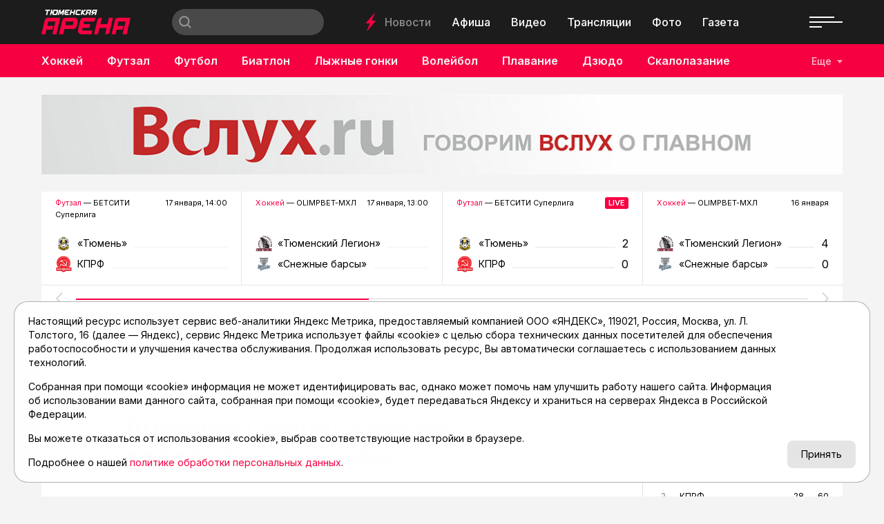

--- FILE ---
content_type: text/html; charset=utf-8
request_url: https://asnta.ru/novosti/tyumenskiy-legion-doveryaet-vypusknikam-sportivnoy-shkoly_41436/
body_size: 19620
content:
<!DOCTYPE html>
<html lang="ru" prefix="og: http://ogp.me/ns#">
<head>

	<meta charset="utf-8">
	<meta http-equiv="X-UA-Compatible" content="IE=edge">
	<meta name="viewport" content="width=device-width, initial-scale=1">

	<link rel="apple-touch-icon" sizes="180x180" href="/local/templates/main/images/favicon/apple-touch-icon.png">
	<link rel="icon" type="image/png" sizes="32x32" href="/local/templates/main/images/favicon/favicon-32x32.png">
	<link rel="icon" type="image/png" sizes="16x16" href="/local/templates/main/images/favicon/favicon-16x16.png">
	<link rel="manifest" href="/local/templates/main/images/favicon/site.webmanifest">
	<link rel="mask-icon" href="/local/templates/main/images/favicon/safari-pinned-tab.svg" color="#e00046">
	<link rel="shortcut icon" href="/local/templates/main/images/favicon/favicon.ico">
	<meta name="msapplication-TileColor" content="#e00046">
	<meta name="msapplication-config" content="/local/templates/main/images/favicon/browserconfig.xml">
	<meta name="theme-color" content="#ffffff">

	<link rel="preconnect" href="https://fonts.googleapis.com">
	<link rel="preconnect" href="https://fonts.gstatic.com" crossorigin>
	<link href="https://fonts.googleapis.com/css2?family=Inter:wght@400;500;600;700&display=swap" rel="stylesheet">

	<script src="https://vk.com/js/api/openapi.js?169" data-skip-moving="true"></script>

	<title>«Тюменский Легион» доверяет выпускникам спортивной школы | Тюменская Арена</title>

	
	<!-- open graph -->
	<meta property="og:site_name" content="Тюменская Арена">	<meta property="og:type" content="article">	<meta property="og:url" content="https://asnta.ru/novosti/tyumenskiy-legion-doveryaet-vypusknikam-sportivnoy-shkoly_41436/">	<meta property="og:title" content="«Тюменский Легион» доверяет выпускникам спортивной школы">	<meta property="og:description" content="Игроки молодёжной команды «Тюменский Легион» приступили к тренировочному процессу на первых сборах в рамках подготовки к сезону.">	<meta property="og:image" content="https://asnta.ru/upload/archive/novosti/d/ddf/tyumenskiy-legion-doveryaet-vypusknikam-sportivnoy-shkoly_41436/images/r2z3moc7tshl92o30sv3z4jfzapa9emx.jpg">	<meta property="og:image:secure_url" content="https://asnta.ru/upload/archive/novosti/d/ddf/tyumenskiy-legion-doveryaet-vypusknikam-sportivnoy-shkoly_41436/images/r2z3moc7tshl92o30sv3z4jfzapa9emx.jpg">	<meta property="og:image:width" content="1280">	<meta property="og:image:height" content="853">	<meta property="og:image:type" content="image/jpeg">	<meta property="twitter:url" content="https://asnta.ru/novosti/tyumenskiy-legion-doveryaet-vypusknikam-sportivnoy-shkoly_41436/">	<meta property="twitter:title" content="«Тюменский Легион» доверяет выпускникам спортивной школы">	<meta property="twitter:description" content="Игроки молодёжной команды «Тюменский Легион» приступили к тренировочному процессу на первых сборах в рамках подготовки к сезону.">	<meta property="twitter:card" content="summary_large_image">	<meta property="twitter:image" content="https://asnta.ru/upload/archive/novosti/d/ddf/tyumenskiy-legion-doveryaet-vypusknikam-sportivnoy-shkoly_41436/images/r2z3moc7tshl92o30sv3z4jfzapa9emx.jpg">	<link rel="image_src" href="https://asnta.ru/upload/archive/novosti/d/ddf/tyumenskiy-legion-doveryaet-vypusknikam-sportivnoy-shkoly_41436/images/r2z3moc7tshl92o30sv3z4jfzapa9emx.jpg">	<meta name="title" content="«Тюменский Легион» доверяет выпускникам спортивной школы">	<!-- /open graph -->

			
						
	<meta http-equiv="Content-Type" content="text/html; charset=UTF-8" />
<meta name="robots" content="index, follow" />
<meta name="keywords" content="«Тюменский Легион» доверяет выпускникам спортивной школы" />
<meta name="description" content="Игроки молодёжной команды «Тюменский Легион» приступили к тренировочному процессу на первых сборах в рамках подготовки к сезону." />
<link rel="canonical" href="https://asnta.ru/novosti/tyumenskiy-legion-doveryaet-vypusknikam-sportivnoy-shkoly_41436/" />
<script data-skip-moving="true">(function(w, d) {var v = w.frameCacheVars = {"CACHE_MODE":"HTMLCACHE","storageBlocks":[],"dynamicBlocks":{"LkGdQn":"12db269328f2","XEVOpk":"4948d9cb83bd","g8taYv":"5d7ec5e5c1d4","rIpOz9":"20def3caa7a3","NMQc3w":"37a5c0741eb0","postfix":"658da62a5a35","vote":"73d0a7b3fab5","comments":"73d0a7b3fab5","recomendcontent":"f10d932cea14","also":"f88f99b6977b","mKUqxK":"f411e4f2aba0","QCJ7Jg":"b7607bf77008"},"AUTO_UPDATE":true,"AUTO_UPDATE_TTL":120,"version":2};var inv = false;if (v.AUTO_UPDATE === false){if (v.AUTO_UPDATE_TTL && v.AUTO_UPDATE_TTL > 0){var lm = Date.parse(d.lastModified);if (!isNaN(lm)){var td = new Date().getTime();if ((lm + v.AUTO_UPDATE_TTL * 1000) >= td){w.frameRequestStart = false;w.preventAutoUpdate = true;return;}inv = true;}}else{w.frameRequestStart = false;w.preventAutoUpdate = true;return;}}var r = w.XMLHttpRequest ? new XMLHttpRequest() : (w.ActiveXObject ? new w.ActiveXObject("Microsoft.XMLHTTP") : null);if (!r) { return; }w.frameRequestStart = true;var m = v.CACHE_MODE; var l = w.location; var x = new Date().getTime();var q = "?bxrand=" + x + (l.search.length > 0 ? "&" + l.search.substring(1) : "");var u = l.protocol + "//" + l.host + l.pathname + q;r.open("GET", u, true);r.setRequestHeader("BX-ACTION-TYPE", "get_dynamic");r.setRequestHeader("X-Bitrix-Composite", "get_dynamic");r.setRequestHeader("BX-CACHE-MODE", m);r.setRequestHeader("BX-CACHE-BLOCKS", v.dynamicBlocks ? JSON.stringify(v.dynamicBlocks) : "");if (inv){r.setRequestHeader("BX-INVALIDATE-CACHE", "Y");}try { r.setRequestHeader("BX-REF", d.referrer || "");} catch(e) {}if (m === "APPCACHE"){r.setRequestHeader("BX-APPCACHE-PARAMS", JSON.stringify(v.PARAMS));r.setRequestHeader("BX-APPCACHE-URL", v.PAGE_URL ? v.PAGE_URL : "");}r.onreadystatechange = function() {if (r.readyState != 4) { return; }var a = r.getResponseHeader("BX-RAND");var b = w.BX && w.BX.frameCache ? w.BX.frameCache : false;if (a != x || !((r.status >= 200 && r.status < 300) || r.status === 304 || r.status === 1223 || r.status === 0)){var f = {error:true, reason:a!=x?"bad_rand":"bad_status", url:u, xhr:r, status:r.status};if (w.BX && w.BX.ready && b){BX.ready(function() {setTimeout(function(){BX.onCustomEvent("onFrameDataRequestFail", [f]);}, 0);});}w.frameRequestFail = f;return;}if (b){b.onFrameDataReceived(r.responseText);if (!w.frameUpdateInvoked){b.update(false);}w.frameUpdateInvoked = true;}else{w.frameDataString = r.responseText;}};r.send();var p = w.performance;if (p && p.addEventListener && p.getEntries && p.setResourceTimingBufferSize){var e = 'resourcetimingbufferfull';var h = function() {if (w.BX && w.BX.frameCache && w.BX.frameCache.frameDataInserted){p.removeEventListener(e, h);}else {p.setResourceTimingBufferSize(p.getEntries().length + 50);}};p.addEventListener(e, h);}})(window, document);</script>
<script data-skip-moving="true">(function(w, d, n) {var cl = "bx-core";var ht = d.documentElement;var htc = ht ? ht.className : undefined;if (htc === undefined || htc.indexOf(cl) !== -1){return;}var ua = n.userAgent;if (/(iPad;)|(iPhone;)/i.test(ua)){cl += " bx-ios";}else if (/Windows/i.test(ua)){cl += ' bx-win';}else if (/Macintosh/i.test(ua)){cl += " bx-mac";}else if (/Linux/i.test(ua) && !/Android/i.test(ua)){cl += " bx-linux";}else if (/Android/i.test(ua)){cl += " bx-android";}cl += (/(ipad|iphone|android|mobile|touch)/i.test(ua) ? " bx-touch" : " bx-no-touch");cl += w.devicePixelRatio && w.devicePixelRatio >= 2? " bx-retina": " bx-no-retina";if (/AppleWebKit/.test(ua)){cl += " bx-chrome";}else if (/Opera/.test(ua)){cl += " bx-opera";}else if (/Firefox/.test(ua)){cl += " bx-firefox";}ht.className = htc ? htc + " " + cl : cl;})(window, document, navigator);</script>


<link href="/bitrix/cache/css/s1/main/template_17115bee8322c029833a0e15ae553189/template_17115bee8322c029833a0e15ae553189_v1.css?1759402777152830" type="text/css"  data-template-style="true" rel="stylesheet" />







	<!-- Yandex.RTB -->
<script data-skip-moving="true">window.yaContextCb=window.yaContextCb||[]</script>
<script data-skip-moving="true" src="https://yandex.ru/ads/system/context.js" async></script>
</head>
<body class="page-type-2">

	<!-- Yandex.Metrika counter -->
<script data-skip-moving="true">
   (function(m,e,t,r,i,k,a){m[i]=m[i]||function(){(m[i].a=m[i].a||[]).push(arguments)};
   m[i].l=1*new Date();
   for (var j = 0; j < document.scripts.length; j++) {if (document.scripts[j].src === r) { return; }}
   k=e.createElement(t),a=e.getElementsByTagName(t)[0],k.async=1,k.src=r,a.parentNode.insertBefore(k,a)})
   (window, document, "script", "https://mc.yandex.ru/metrika/tag.js", "ym");

   ym(23625778, "init", {
        clickmap:true,
        trackLinks:true,
        accurateTrackBounce:true,
        webvisor:true
   });
</script>
<noscript><div><img src="https://mc.yandex.ru/watch/23625778" style="position:absolute; left:-9999px;" alt="" /></div></noscript>
<!-- /Yandex.Metrika counter -->

	<svg width="0" height="0" class="hide">
	<symbol id="molniya" viewBox="0 0 15 28">
		<path d="m14.8610565 11.7448114c-.0565371-.0599886-.1130742-.1199771-.1978799-.1199771h-4.94699642-.56537102l3.50530034-10.37801507.1413428-.41991969c.0282685-.08998279.0282685-.17996558-.0282686-.23995411l-.0282685-.02999426c-.0848057-.11997705-.2826855-.14997131-.3957598 0l-11.36395755 15.29707423c-.08480565.0899828-.0565371.2099599-.02826855.2999427.0565371.0599885.1130742.119977.19787986.119977h.28268551 5.25795053l-.19787986.5398968-3.44876325 10.2880323c-.02826855.0899827-.02826855.1799655.02826855.2399541.08480566.119977.28268551.1799655.42402827 0l.08480565-.1199771 11.19434634-15.0571201.0848056-.1199771c.0848057-.0599885.0848057-.2099598 0-.2999426z" fill-rule="evenodd" transform="matrix(.99756405 .06975647 -.06975647 .99756405 .992784 -.518802)"/>
	</symbol>
	<symbol id="molniya-60" viewBox="0 0 60 60">
		<g fill="#fff"><path d="m36.9363958 28.2894014c-.0565371-.0599886-.1130742-.1199771-.1978799-.1199771h-4.9469965-.565371l3.5053004-10.3780151.1413427-.4199197c.0282686-.0899827.0282686-.1799655-.0282685-.2399541l-.0282686-.0299942c-.0848056-.1199771-.2826855-.1499713-.3957597 0l-11.3639576 15.2970742c-.0848057.0899828-.0565371.2099599-.0282685.2999427.0565371.0599885.1130742.119977.1978798.119977h.2826855 5.2579506l-.1978799.5398968-3.4487633 10.2880323c-.0282685.0899828-.0282685.1799655.0282686.2399541.0848056.119977.2826855.1799655.4240283 0l.0848056-.1199771 11.1943463-15.0571201.0848057-.1199771c.0848056-.0599885.0848056-.2099598 0-.2999426z" transform="matrix(.99756405 .06975647 -.06975647 .99756405 2.200651 -2.018398)"/><path d="m30 1c16.0149253 0 29 12.9850746 29 29 0 16.0149253-12.9850747 29-29 29-16.0149254 0-29-12.9850747-29-29 0-16.0149254 12.9850746-29 29-29zm0-1c-16.6086956 0-30 13.3913044-30 30s13.3913044 30 30 30 30-13.3913044 30-30-13.3913044-30-30-30z"/></g>
	</symbol>
	<symbol id="gallery-60" viewBox="0 0 60 60">
		<g fill="#fff"><path d="m25 27h15v13h-15z"/><path d="m23 25h12v-5h-15v13h3"/><path d="m30 1c16.0149253 0 29 12.9850746 29 29 0 16.0149253-12.9850747 29-29 29-16.0149254 0-29-12.9850747-29-29 0-16.0149254 12.9850746-29 29-29zm0-1c-16.6086957 0-30 13.3913043-30 30s13.3913043 30 30 30 30-13.3913043 30-30-13.3913043-30-30-30z"/></g>
	</symbol>
	<symbol id="olympic" viewBox="0 0 30 14">
		<g fill="none" fill-rule="evenodd"><circle cx="5" cy="5" r="4.5"/><circle cx="15" cy="5" r="4.5"/><circle cx="25" cy="5" r="4.5"/><circle cx="10" cy="9" r="4.5"/><circle cx="20" cy="9" r="4.5"/></g>
	</symbol>
	<symbol id="search" viewBox="0 0 16 16">
		<path d="m15.992 14.603-1.398 1.398-3.56-3.56c-1.154.86-2.57 1.39-4.12 1.39-1.83405339.0000001-3.5929595-.7287117-4.88964353-2.0257708-1.29668402-1.2970591-2.024887-3.05617589-2.02435647-4.8902292.04553519-3.78634072 3.12788548-6.83184502 6.9145-6.83184502 3.7866145 0 6.8689648 3.0455043 6.9145 6.83184502 0 1.555-.532 2.974-1.398 4.13l3.56 3.558m-9.101-12.616c-1.76060484-.00000003-3.38747082.93927146-4.26777325 2.46399998s-.88030243 3.40327152 0 4.92800004c.88030243 1.52472848 2.50716841 2.46399998 4.26777325 2.46399998 2.72165925 0 4.928-2.20634075 4.928-4.928s-2.20634075-4.928-4.928-4.928" fill="#fff"/>
	</symbol>
	<symbol id="arrow-left" viewBox="0 0 9 16">
		<path d="m6.25216418 8.0091333-5.99417416-6.40291976c-.34433422-.36781453-.34393545-.96373436.00089067-1.33102419s.90350096-.36686448 1.24783518.00095005l7.24111994 7.73489536-7.24201125 7.71377654c-.34482648.3672895-.90350132.3668635-1.24783518-.0009514-.34433387-.3678149-.34393453-.9637347.00089195-1.3310242z" fill-rule="evenodd" transform="matrix(-1 0 0 1 9 0)"/>
	</symbol>
	<symbol id="arrow-right" viewBox="0 0 9 16">
		<path d="m6.25216418 8.0091333-5.99417416-6.40291976c-.34433422-.36781453-.34393545-.96373436.00089067-1.33102419s.90350096-.36686448 1.24783518.00095005l7.24111994 7.73489536-7.24201125 7.71377654c-.34482648.3672895-.90350132.3668635-1.24783518-.0009514-.34433387-.3678149-.34393453-.9637347.00089195-1.3310242z" fill-rule="evenodd"/>
	</symbol>
	<symbol id="close" viewBox="0 0 28 28">
		<path d="m27.6612125 26.0231017-12.0232041-12.0229589 12.0232041-12.02295875c.2182868-.21828236.3385732-.50913507.3385732-.81913032s-.1202864-.60056223-.3385732-.81913031c-.4517165-.45170737-1.1865775-.45199308-1.638294-.00028571l-12.0232042 12.02324449-12.02263278-12.02238736c-.45171659-.45142166-1.18657749-.45199308-1.63829408-.00028571-.21857254.21856808-.33857315.50942077-.33857315.81941602 0 .30970955.12028633.60084795.33857315.81941604l12.02263276 12.02210161-12.02263276 12.0223874c-.45171659.451993-.45171659 1.1865532 0 1.6385464.45171659.4514216 1.18657749.4517073 1.63829408-.0002857l12.02263278-12.0223874 12.0232042 12.0229587c.4517165.4517075 1.1865775.4514217 1.638294-.0002856.4517167-.4517074.4517167-1.1862676 0-1.6379749z" fill-rule="evenodd"/>
	</symbol>
	<symbol id="play-60" viewBox="0 0 60 60">
		<g fill="#fff"><path d="m26 22v16l12-8.3134077"/><path d="m30 1c16.0149253 0 29 12.9850746 29 29 0 16.0149253-12.9850747 29-29 29-16.0149254 0-29-12.9850747-29-29 0-16.0149254 12.9850746-29 29-29zm0-1c-16.6086956 0-30 13.3913044-30 30s13.3913044 30 30 30 30-13.3913044 30-30-13.3913044-30-30-30z"/></g>
	</symbol>
	<symbol id="play-120" viewBox="0 0 120 120">
		<g fill="#fff"><path d="m52 44v32l24-16.6268153"/><path d="m60 1.5c32.3059701 0 58.5 26.1940299 58.5 58.5s-26.1940299 58.5-58.5 58.5-58.5-26.1940299-58.5-58.5 26.1940299-58.5 58.5-58.5zm0-1.5c-33.2173912 0-60 26.7826088-60 60s26.7826088 60 60 60 60-26.7826088 60-60-26.7826088-60-60-60z"/></g>
	</symbol>
	<symbol id="newspaper-60" viewBox="0 0 60 60">
		<g fill="#fff"><path d="m30 .86956522c16.0869565 0 29.1304348 13.04347828 29.1304348 29.13043478s-13.0434783 29.1304348-29.1304348 29.1304348-29.13043478-13.0434783-29.13043478-29.1304348 13.04347828-29.13043478 29.13043478-29.13043478zm0-.86956522c-16.6086956 0-30 13.3913044-30 30s13.3913044 30 30 30 30-13.3913044 30-30-13.3913044-30-30-30z"/><g transform="translate(17 19)"><path d="m0 2v-2h6v2h-2v5h-2v-5z"/><path d="m0 2v-2h6v2h-2v5h-2v-5z"/><path d="m9 0h17v2h-17z"/><path d="m9 0h17v2h-17zm0 0h17v2h-17z"/><path d="m9 5h17v2h-17z"/><path d="m9 5h17v2h-17zm0 0h17v2h-17z"/><path d="m0 10h26v2h-26z"/><path d="m0 10h26v2h-26zm0 0h26v2h-26z"/><g><path d="m0 15h26v2h-26z"/><path d="m0 15h26v2h-26z"/><path d="m0 20h14v2h-14z"/><path d="m0 20h14v2h-14z"/></g></g></g>
	</symbol>
</svg>

	<div id="panel"></div>

	

	
	<!-- header -->
	<header class="header">
		<div class="header__top">
			<div class="container-fluid">
				<div class="header__top-wrapper">
					<div class="header__logo logo">
													<a href="/" class="logo__link"><img src="/local/templates/main/images/logo.png" alt="Главная" class="logo__img"></a>
											</div>
					<div class="header__search search">
						
<form action="/search/" class="form search__form">
			<input type="text" name="q" value="" class="search__input" maxlength="50" placeholder="">
		<button type="submit" value="Найти" class="search__submit">
		<svg viewBox="0 0 30 14">
			<use xlink:href="#search"></use>
		</svg>
	</button>
	<!-- <input type="submit" value=""> -->
</form>					</div>
					<nav class="header__nav-top nav">
						<div class="nav__molniya">
							<svg viewBox="0 0 15 28">
								<use xlink:href="#molniya"></use>
							</svg>
						</div>
						<div id="bxdynamic_LkGdQn_start" style="display:none"></div>
						<a href="/novosti/" class="nav__link nav__link--active" title="Новости">Новости</a>
								<a href="/afisha/" class="nav__link" title="Афиша">Афиша</a>
								<a href="/video/" class="nav__link" title="Видео">Видео</a>
								<a href="/matches/" class="nav__link" title="Трансляции">Трансляции</a>
								<a href="/foto/" class="nav__link" title="Фото">Фото</a>
								<a href="/sportivnyy-meridian/" class="nav__link" title="Газета">Газета</a>
			<div id="bxdynamic_LkGdQn_end" style="display:none"></div>					</nav>
					<div class="header__social">
						<div id="bxdynamic_XEVOpk_start" style="display:none"></div>
					<a href="https://t.me/tyumenarena" class="header__social__link" target="_blank"><i class="fab fa-telegram-plane"></i></a>
					<a href="https://vk.com/tyumen_arena" class="header__social__link" target="_blank"><i class="fab fa-vk"></i></a>
					<a href="https://www.youtube.com/user/tumarena" class="header__social__link" target="_blank"><i class="fab fa-youtube"></i></a>
					<a href="https://dzen.ru/asnta.ru" class="header__social__link" target="_blank"><i class="fab fa-yandex"></i></a>
	<div id="bxdynamic_XEVOpk_end" style="display:none"></div>					</div>
					<div class="header__burger">
						<div class="burger"><span></span></div>
					</div>
				</div>
			</div>
		</div>
		<div class="header__bottom">
			<div class="container-fluid">
				<div class="header__bottom-wrapper">
					<nav class="header__nav-bottom nav nav--sports">
						<!--
						<a href="#" class="nav__link">
							<div class="nav__olympic">
								<svg viewBox="0 0 30 14">
									<use xlink:href="#olympic"></use>
								</svg>
							</div>
							Олимпиада
						</a>
						-->
						<div id="bxdynamic_g8taYv_start" style="display:none"></div>
													<a href="/sports/khokkey/" class="nav__link" title="Хоккей">Хоккей</a>
															<a href="/sports/futzal/" class="nav__link" title="Футзал">Футзал</a>
															<a href="/sports/futbol/" class="nav__link" title="Футбол">Футбол</a>
															<a href="/sports/biatlon/" class="nav__link" title="Биатлон">Биатлон</a>
															<a href="/sports/lyzhnye-gonki/" class="nav__link" title="Лыжные гонки">Лыжные гонки</a>
															<a href="/sports/voleybol/" class="nav__link" title="Волейбол">Волейбол</a>
															<a href="/sports/plavanie/" class="nav__link" title="Плавание">Плавание</a>
															<a href="/sports/dzyudo/" class="nav__link" title="Дзюдо">Дзюдо</a>
															<a href="/sports/skalolazanie/" class="nav__link" title="Скалолазание">Скалолазание</a>
															<a href="/sports/velosport/" class="nav__link" title="Велоспорт">Велоспорт</a>
															<a href="/sports/boks/" class="nav__link" title="Бокс">Бокс</a>
						<div id="bxdynamic_g8taYv_end" style="display:none"></div>					</nav>
					<div class="header__sports">
						<button class="header__sports-button">Еще</button>
					</div>
				</div>
			</div>
		</div>
		<div class="overlay"></div>
		<nav class="header__nav-overlay nav-overlay">
			<div class="nav-overlay__top">
				<a href="#" class="nav-overlay__close" data-click=".burger" data-prevent="true">
					<svg viewBox="0 0 28 28">
						<use xlink:href="#close"></use>
					</svg>
				</a>
				<div class="nav-overlay__list">
					<div id="bxdynamic_rIpOz9_start" style="display:none"></div>
						<a href="/novosti/" class="nav-overlay__link nav-overlay__link--active" title="Новости">Новости</a>
								<a href="/articles/" class="nav-overlay__link" title="Статьи">Статьи</a>
								<a href="/afisha/" class="nav-overlay__link" title="Афиша">Афиша</a>
								<a href="/video/" class="nav-overlay__link" title="Видео">Видео</a>
								<a href="/matches/" class="nav-overlay__link" title="Трансляции">Трансляции</a>
								<a href="/foto/" class="nav-overlay__link" title="Фото">Фото</a>
								<a href="/sports/" class="nav-overlay__link" title="Виды спорта">Виды спорта</a>
								<a href="/turnirnye-tablitsy/" class="nav-overlay__link" title="Таблицы">Таблицы</a>
								<a href="/sportivnyy-meridian/" class="nav-overlay__link" title="Газета">Газета</a>
								<a href="/novosti/archive/" class="nav-overlay__link" title="Архив новостей">Архив новостей</a>
			<div id="bxdynamic_rIpOz9_end" style="display:none"></div>				</div>
			</div>
			<div class="nav-overlay__bottom">
				<div class="nav-overlay__list">
					<div id="bxdynamic_NMQc3w_start" style="display:none"></div>
					<a href="https://t.me/tyumenarena" class="nav-overlay__link" title="telegram">telegram</a>
					<a href="https://vk.com/tyumen_arena" class="nav-overlay__link" title="vk">vk</a>
					<a href="https://www.youtube.com/user/tumarena" class="nav-overlay__link" title="youtube">youtube</a>
					<a href="https://dzen.ru/asnta.ru" class="nav-overlay__link" title="dzen">dzen</a>
	<div id="bxdynamic_NMQc3w_end" style="display:none"></div>				</div>
			</div>
		</nav>
	</header>
	<main class="main">

				<!-- реклама -->
	<div class="container">
		<div class="recomend">
						<a href="https://vsluh.ru" title="Вслух.ru" target="_blank" class="recomend__item" id="bx_651765591_63508">
				<img src="/upload/iblock/c4f/fp9balsds2far1wukk32h3pfyy671eyw.jpg" alt="">
			</a>
		</div>
	</div>

		<div id="content"></div>

		

	<section class="section section--25">
		<div class="container">
			<div class="swiper-container slider-live">
				<div class="swiper-wrapper">
																	<div class="swiper-slide slider-live__slide" data-update="slider-live" data-id="slider-live-88866" data-data="88866">
							<div class="slider-live__top">
								<div class="slider-live__title"><a href="/sports/futzal/" title="Футзал">Футзал</a> — БЕТСИТИ Суперлига</div>
								<div class="slider-live__date">17 января, 14:00</div>
							</div>
							<div class="slider-live__comands comands slider-live__slide--disabled">
																	<div class="comands__item">
										<div class="comands__logo ibg"><img src="/upload/iblock/3ec/fvyp1zwzxm6e0rlx7fc60oa2ua6ted3l.jpg" alt="«Тюмень»"></div>
										<div class="comands__name">«Тюмень»</div>
										<div class="comands__line">&nbsp;</div>
										<div class="comands__score">0</div>
									</div>
																									<div class="comands__item">
										<div class="comands__logo ibg"><img src="/upload/iblock/880/1z220355whzh1wjcwbn102f0h5gok5st.png" alt="КПРФ"></div>
										<div class="comands__name">КПРФ</div>
										<div class="comands__line">&nbsp;</div>
										<div class="comands__score">0</div>
									</div>
																								<a href="/matches/futzal-betsiti-superliga-mfk-tyumen-mfk-kprf_88866/" title="Футзал. БЕТСИТИ Суперлига. МФК «Тюмень» - МФК КПРФ" class="slider-live__link">Футзал. БЕТСИТИ Суперлига. МФК «Тюмень» - МФК КПРФ</a>
							</div>
						</div>
																	<div class="swiper-slide slider-live__slide" data-update="slider-live" data-id="slider-live-88900" data-data="88900">
							<div class="slider-live__top">
								<div class="slider-live__title"><a href="/sports/khokkey/" title="Хоккей">Хоккей</a> — OLIMPBET-МХЛ</div>
								<div class="slider-live__date">17 января, 13:00</div>
							</div>
							<div class="slider-live__comands comands slider-live__slide--disabled">
																	<div class="comands__item">
										<div class="comands__logo ibg"><img src="/upload/iblock/367/ehbq8emfjryg8jg54ggd2knqt57ztovk.png" alt="«Тюменский Легион»"></div>
										<div class="comands__name">«Тюменский Легион»</div>
										<div class="comands__line">&nbsp;</div>
										<div class="comands__score">0</div>
									</div>
																									<div class="comands__item">
										<div class="comands__logo ibg"><img src="/upload/iblock/529/j8xshs06n4wr9iucdfphqx8nwv63whd3.jpg" alt="«Снежные барсы»"></div>
										<div class="comands__name">«Снежные барсы»</div>
										<div class="comands__line">&nbsp;</div>
										<div class="comands__score">0</div>
									</div>
																								<a href="/matches/khokkey-olimpbet-mkhl-khk-tyumenskiy-legion-khk-snezhnye-barsy_88900/" title="Хоккей. OLIMPBET-МХЛ. ХК «Тюменский Легион» - ХК «Снежные барсы»" class="slider-live__link">Хоккей. OLIMPBET-МХЛ. ХК «Тюменский Легион» - ХК «Снежные барсы»</a>
							</div>
						</div>
																	<div class="swiper-slide slider-live__slide" data-update="slider-live" data-id="slider-live-88840" data-data="88840">
							<div class="slider-live__top slider-live__slide--live">
								<div class="slider-live__title"><a href="/sports/futzal/" title="Футзал">Футзал</a> — БЕТСИТИ Суперлига</div>
								<div class="slider-live__date">16 января</div>
							</div>
							<div class="slider-live__comands comands">
																	<div class="comands__item">
										<div class="comands__logo ibg"><img src="/upload/iblock/3ec/fvyp1zwzxm6e0rlx7fc60oa2ua6ted3l.jpg" alt="«Тюмень»"></div>
										<div class="comands__name">«Тюмень»</div>
										<div class="comands__line">&nbsp;</div>
										<div class="comands__score">2</div>
									</div>
																									<div class="comands__item">
										<div class="comands__logo ibg"><img src="/upload/iblock/880/1z220355whzh1wjcwbn102f0h5gok5st.png" alt="КПРФ"></div>
										<div class="comands__name">КПРФ</div>
										<div class="comands__line">&nbsp;</div>
										<div class="comands__score">0</div>
									</div>
																								<a href="/matches/futzal-betsiti-superliga-mfk-tyumen-mfk-kprf_88840/" title="Футзал. БЕТСИТИ Суперлига. МФК «Тюмень» - МФК КПРФ" class="slider-live__link">Футзал. БЕТСИТИ Суперлига. МФК «Тюмень» - МФК КПРФ</a>
							</div>
						</div>
																	<div class="swiper-slide slider-live__slide">
							<div class="slider-live__top">
								<div class="slider-live__title"><a href="/sports/khokkey/" title="Хоккей">Хоккей</a> — OLIMPBET-МХЛ</div>
								<div class="slider-live__date">16 января</div>
							</div>
							<div class="slider-live__comands comands">
																	<div class="comands__item">
										<div class="comands__logo ibg"><img src="/upload/iblock/367/ehbq8emfjryg8jg54ggd2knqt57ztovk.png" alt="«Тюменский Легион»"></div>
										<div class="comands__name">«Тюменский Легион»</div>
										<div class="comands__line">&nbsp;</div>
										<div class="comands__score">4</div>
									</div>
																									<div class="comands__item">
										<div class="comands__logo ibg"><img src="/upload/iblock/529/j8xshs06n4wr9iucdfphqx8nwv63whd3.jpg" alt="«Снежные барсы»"></div>
										<div class="comands__name">«Снежные барсы»</div>
										<div class="comands__line">&nbsp;</div>
										<div class="comands__score">0</div>
									</div>
																								<a href="/matches/khokkey-olimpbet-mkhl-khk-tyumenskiy-legion-khk-snezhnye-barsy_88851/" title="Хоккей. OLIMPBET-МХЛ. ХК «Тюменский Легион» - ХК «Снежные барсы»" class="slider-live__link">Хоккей. OLIMPBET-МХЛ. ХК «Тюменский Легион» - ХК «Снежные барсы»</a>
							</div>
						</div>
																	<div class="swiper-slide slider-live__slide">
							<div class="slider-live__top">
								<div class="slider-live__title"><a href="/sports/khokkey/" title="Хоккей">Хоккей</a> — OLIMPBET-ВХЛ</div>
								<div class="slider-live__date">14 января</div>
							</div>
							<div class="slider-live__comands comands">
																	<div class="comands__item">
										<div class="comands__logo ibg"><img src="/upload/iblock/23c/vbtcmz7qpd6sm4mbisezgdnu39a4c2sc.png" alt="«Рубин»"></div>
										<div class="comands__name">«Рубин»</div>
										<div class="comands__line">&nbsp;</div>
										<div class="comands__score">6</div>
									</div>
																									<div class="comands__item">
										<div class="comands__logo ibg"><img src="/upload/iblock/a1b/fw3wyg0yjmiw6847ztims7b0wqdhgdsd.png" alt="«Южный Урал»"></div>
										<div class="comands__name">«Южный Урал»</div>
										<div class="comands__line">&nbsp;</div>
										<div class="comands__score">1</div>
									</div>
																								<a href="/matches/khokkey-olimpbet-vkhl-khk-rubin-khk-yuzhnyy-ural_88841/" title="Хоккей. OLIMPBET-ВХЛ. ХК «Рубин» - ХК «Южный Урал»" class="slider-live__link">Хоккей. OLIMPBET-ВХЛ. ХК «Рубин» - ХК «Южный Урал»</a>
							</div>
						</div>
																	<div class="swiper-slide slider-live__slide">
							<div class="slider-live__top">
								<div class="slider-live__title"><a href="/sports/khokkey/" title="Хоккей">Хоккей</a> — OLIMPBET-ВХЛ</div>
								<div class="slider-live__date">12 января</div>
							</div>
							<div class="slider-live__comands comands">
																	<div class="comands__item">
										<div class="comands__logo ibg"><img src="/upload/iblock/23c/vbtcmz7qpd6sm4mbisezgdnu39a4c2sc.png" alt="«Рубин»"></div>
										<div class="comands__name">«Рубин»</div>
										<div class="comands__line">&nbsp;</div>
										<div class="comands__score">0</div>
									</div>
																									<div class="comands__item">
										<div class="comands__logo ibg"><img src="/upload/iblock/d27/8vb1njghp8ghtapwlj99gk8n03jg2p7a.png" alt="«Магнитка»"></div>
										<div class="comands__name">«Магнитка»</div>
										<div class="comands__line">&nbsp;</div>
										<div class="comands__score">4</div>
									</div>
																								<a href="/matches/khokkey-olimpbet-vkhl-khk-rubin-khk-magnitka_88834/" title="Хоккей. OLIMPBET-ВХЛ. ХК «Рубин» - ХК «Магнитка»" class="slider-live__link">Хоккей. OLIMPBET-ВХЛ. ХК «Рубин» - ХК «Магнитка»</a>
							</div>
						</div>
																	<div class="swiper-slide slider-live__slide">
							<div class="slider-live__top">
								<div class="slider-live__title"><a href="/sports/voleybol/" title="Волейбол">Волейбол</a> — Высшая лига «А». Женщины</div>
								<div class="slider-live__date">11 января</div>
							</div>
							<div class="slider-live__comands comands">
																	<div class="comands__item">
										<div class="comands__logo ibg"><img src="/upload/iblock/237/072u9gemm1xk6oyua9nebk6z7yajjx94.jpg" alt="«Тюмень» (жен)"></div>
										<div class="comands__name">«Тюмень» (жен)</div>
										<div class="comands__line">&nbsp;</div>
										<div class="comands__score">0</div>
									</div>
																									<div class="comands__item">
										<div class="comands__logo ibg"><img src="/upload/iblock/c31/rvyqku8opv7kj0xx5he57cmawfrj8w6x.png" alt="«Локомотив-2»"></div>
										<div class="comands__name">«Локомотив-2»</div>
										<div class="comands__line">&nbsp;</div>
										<div class="comands__score">3</div>
									</div>
																								<a href="/matches/voleybol-vysshaya-liga-a-zhenshchiny-vk-tyumen-zhen-vk-lokomotiv-2_88831/" title="Волейбол. Высшая лига «А». Женщины. ВК «Тюмень» (жен) - ВК «Локомотив-2»" class="slider-live__link">Волейбол. Высшая лига «А». Женщины. ВК «Тюмень» (жен) - ВК «Локомотив-2»</a>
							</div>
						</div>
																	<div class="swiper-slide slider-live__slide">
							<div class="slider-live__top">
								<div class="slider-live__title"><a href="/sports/voleybol/" title="Волейбол">Волейбол</a> — Высшая лига «А». Мужчины</div>
								<div class="slider-live__date">11 января</div>
							</div>
							<div class="slider-live__comands comands">
																	<div class="comands__item">
										<div class="comands__logo ibg"><img src="/upload/iblock/71a/3upwl6ep5tdv3mil7xcuqk6z1z6cxvwk.png" alt="«Динамо» (Челябинск)"></div>
										<div class="comands__name">«Динамо» (Челябинск)</div>
										<div class="comands__line">&nbsp;</div>
										<div class="comands__score">2</div>
									</div>
																									<div class="comands__item">
										<div class="comands__logo ibg"><img src="/upload/iblock/237/072u9gemm1xk6oyua9nebk6z7yajjx94.jpg" alt="«Тюмень» (муж) "></div>
										<div class="comands__name">«Тюмень» (муж) </div>
										<div class="comands__line">&nbsp;</div>
										<div class="comands__score">3</div>
									</div>
																								<a href="/matches/voleybol-vysshaya-liga-a-muzhchiny-vk-dinamo-chelyabinsk-vk-tyumen-muzh-_88829/" title="Волейбол. Высшая лига «А». Мужчины. ВК «Динамо» (Челябинск) - ВК «Тюмень» (муж) " class="slider-live__link">Волейбол. Высшая лига «А». Мужчины. ВК «Динамо» (Челябинск) - ВК «Тюмень» (муж) </a>
							</div>
						</div>
																	<div class="swiper-slide slider-live__slide">
							<div class="slider-live__top">
								<div class="slider-live__title"><a href="/sports/khokkey/" title="Хоккей">Хоккей</a> — OLIMPBET-МХЛ</div>
								<div class="slider-live__date">11 января</div>
							</div>
							<div class="slider-live__comands comands">
																	<div class="comands__item">
										<div class="comands__logo ibg"><img src="/upload/iblock/8b4/o0oequbgdy952pwgdv6r220zvoivs8t8.png" alt="«Сибирские снайперы»"></div>
										<div class="comands__name">«Сибирские снайперы»</div>
										<div class="comands__line">&nbsp;</div>
										<div class="comands__score">2</div>
									</div>
																									<div class="comands__item">
										<div class="comands__logo ibg"><img src="/upload/iblock/367/ehbq8emfjryg8jg54ggd2knqt57ztovk.png" alt="«Тюменский Легион»"></div>
										<div class="comands__name">«Тюменский Легион»</div>
										<div class="comands__line">&nbsp;</div>
										<div class="comands__score">3ОТ</div>
									</div>
																								<a href="/matches/khokkey-olimpbet-mkhl-khk-sibirskie-snaypery-khk-tyumenskiy-legion_88828/" title="Хоккей. OLIMPBET-МХЛ. ХК «Сибирские снайперы» - ХК «Тюменский Легион»" class="slider-live__link">Хоккей. OLIMPBET-МХЛ. ХК «Сибирские снайперы» - ХК «Тюменский Легион»</a>
							</div>
						</div>
																	<div class="swiper-slide slider-live__slide">
							<div class="slider-live__top">
								<div class="slider-live__title"><a href="/sports/voleybol/" title="Волейбол">Волейбол</a> — Высшая лига «А». Женщины</div>
								<div class="slider-live__date">10 января</div>
							</div>
							<div class="slider-live__comands comands">
																	<div class="comands__item">
										<div class="comands__logo ibg"><img src="/upload/iblock/237/072u9gemm1xk6oyua9nebk6z7yajjx94.jpg" alt="«Тюмень» (жен)"></div>
										<div class="comands__name">«Тюмень» (жен)</div>
										<div class="comands__line">&nbsp;</div>
										<div class="comands__score">0</div>
									</div>
																									<div class="comands__item">
										<div class="comands__logo ibg"><img src="/upload/iblock/cc2/w2f5trper28uknsw1gtk31xeqpbrg72g.png" alt="«Северянка»"></div>
										<div class="comands__name">«Северянка»</div>
										<div class="comands__line">&nbsp;</div>
										<div class="comands__score">3</div>
									</div>
																								<a href="/matches/voleybol-vysshaya-liga-a-zhenshchiny-vk-tyumen-zhen-vk-severyanka_88808/" title="Волейбол. Высшая лига «А». Женщины. ВК «Тюмень» (жен) - ВК «Северянка»" class="slider-live__link">Волейбол. Высшая лига «А». Женщины. ВК «Тюмень» (жен) - ВК «Северянка»</a>
							</div>
						</div>
									</div>
				<div class="slider-live__controls">
					<div class="slider-live__prev">
						<svg viewBox="0 0 9 16" width="11" height="18">
							<use xlink:href="#arrow-left"></use>
						</svg>
					</div>
					<div class="slider-live__scrollbar"></div>
					<div class="slider-live__next">
						<svg viewBox="0 0 9 16" width="11" height="18">
							<use xlink:href="#arrow-right"></use>
						</svg>
					</div>
				</div>
			</div>
		</div>
	</section>

		
		
			<section class="section section--25 content-top hide"></section>

			<section class="section section--25">
				<div class="container">
					<div class="content">
						<div class="content__left">

							<div class="bread"><div class="bread__item"><a href="/" class="bread__link" title="Тюменская Арена"><span>Тюменская Арена</span></a></div><div class="bread__item"><a href="/novosti/" class="bread__link" title="Новости"><span>Новости</span></a></div><h1 class="bread__title">«Тюменский Легион» доверяет выпускникам спортивной школы</h1></div><script type="application/ld+json">{"@context": "http://schema.org","@graph": [{"@type": "BreadcrumbList","itemListElement":[{"@type": "ListItem", "position": 1, "item": {"@id": "https://asnta.ru/", "name": "Тюменская Арена"}},{"@type": "ListItem", "position": 2, "item": {"@id": "https://asnta.ru/novosti/", "name": "Новости"}}]}]}</script>
		

<!-- новость ddf -->
<div class="news-detail">
	<div class="news-detail__date">4 июля 2019, 14:04</div>
			<div class="news-detail__desc">
			<a class='news-detail__sport-link' href='/sports/khokkey/'>Хоккей</a>					</div>
		<h2 class="news-detail__anons">Игроки молодёжной команды «Тюменский Легион» приступили к тренировочному процессу на первых сборах в рамках подготовки к сезону.</h2>
						<div class="news-detail__slider">
				<div class="swiper-container news-detail__slider-main">
					<div class="swiper-wrapper">
													<div class="swiper-slide">
								<a href="/upload/archive/novosti/d/ddf/tyumenskiy-legion-doveryaet-vypusknikam-sportivnoy-shkoly_41436/images/r2z3moc7tshl92o30sv3z4jfzapa9emx.jpg" data-fancybox="slider" data-width="1280" data-height="853" title="«Тюменский Легион» доверяет выпускникам спортивной школы" data-caption="«Тюменский Легион» доверяет выпускникам спортивной школы" class="swiper-link">
									<img class="swiper-img swiper-lazy" src="/upload/resize_cache/archive/novosti/d/ddf/tyumenskiy-legion-doveryaet-vypusknikam-sportivnoy-shkoly_41436/images/200_200_0/r2z3moc7tshl92o30sv3z4jfzapa9emx.jpg" data-src="/upload/resize_cache/archive/novosti/d/ddf/tyumenskiy-legion-doveryaet-vypusknikam-sportivnoy-shkoly_41436/images/700_700_0/r2z3moc7tshl92o30sv3z4jfzapa9emx.jpg" alt="«Тюменский Легион» доверяет выпускникам спортивной школы">
								</a>
							</div>
											</div>
					<div class="news-detail__controls">
						<div class="news-detail__prev">
							<svg viewBox="0 0 9 16" width="11" height="18">
								<use xlink:href="#arrow-left"></use>
							</svg>
						</div>
						<div class="news-detail__pages"></div>
						<div class="news-detail__next">
							<svg viewBox="0 0 9 16" width="11" height="18">
								<use xlink:href="#arrow-right"></use>
							</svg>
						</div>
					</div>
				</div>
			</div>
						<div class="news-detail__text">
			<p>Среди подопечных Владимира Гусева тринадцать человек&nbsp;&mdash; игроки 2002 года рождения. Четверо из&nbsp;них находятся в&nbsp;&laquo;Легионе&raquo; на&nbsp;правах полноценных игроков с&nbsp;подписанными контрактами. В&nbsp;том числе, защитник Денис Филатов и&nbsp;нападающий Сергей Тиханович, которые в&nbsp;МХЛ ещё не&nbsp;выступали. В&nbsp;прошлом сезоне игровую практику в&nbsp;Молодёжной лиге получили форварды Роман Червин и&nbsp;Александр Лужин. Последний дебютировал в&nbsp;МХЛ в&nbsp;15-летнем возрасте, приняв участие в&nbsp;48 матчах тюменской &laquo;молодёжки&raquo;.</p><p>&mdash;&nbsp;Иногородних игроков у&nbsp;нас нет, все ребята&nbsp;&mdash; местные, воспитанники нашей школы,&nbsp;&mdash; подчеркнул Гусев в&nbsp;беседе с&nbsp;корреспондентом АСН &laquo;Тюменская арена&raquo;. &mdash;&nbsp;Сейчас у&nbsp;них разная степень готовности. Но&nbsp;пусть доказывают, что достойны выступать в&nbsp;МХЛ&hellip;</p>		</div>
		<div id="bxdynamic_postfix_start" style="display:none"></div>	<!-- postfix -->
<div class="postfix">
	<div class="postfix__text">
		Другие главные новости о&nbsp;тюменском спорте&nbsp;&mdash; в&nbsp;<a target="_blank" href="https://t.me/tyumenarena">Telegram-канале</a>.
	</div>
</div>	<div id="bxdynamic_postfix_end" style="display:none"></div>			<div id="bxdynamic_vote_start" style="display:none"></div>		<div id="bxdynamic_vote_end" style="display:none"></div>	<div id="bxdynamic_comments_start" style="display:none"></div>		<div id="bxdynamic_comments_end" style="display:none"></div></div>

<!-- яндекс материалы -->
<script type="application/ld+json">
	{
		"@context": "http://schema.org",
		"@graph": [
			{
				"@type": "NewsArticle",
				"@id": "https://asnta.ru/novosti/tyumenskiy-legion-doveryaet-vypusknikam-sportivnoy-shkoly_41436/",
				"headline": "«Тюменский Легион» доверяет выпускникам спортивной школы",
				"alternativeHeadline": "Игроки молодёжной команды «Тюменский Легион» приступили к тренировочному процессу на первых сборах в рамках подготовки к сезону.",
				"datePublished": "04.07.2019 14:04:00",
				"dateModified": "23.09.2021 11:57:54",
				"text": "Среди подопечных Владимира Гусева тринадцать человек&nbsp;&mdash; игроки 2002 года рождения. Четверо из&nbsp;них находятся в&nbsp;&laquo;Легионе&raquo; на&nbsp;правах полноценных игроков с&nbsp;подписанными контрактами. В&nbsp;том числе, защитник Денис Филатов и&nbsp;нападающий Сергей Тиханович, которые в&nbsp;МХЛ ещё не&nbsp;выступали. В&nbsp;прошлом сезоне игровую практику в&nbsp;Молодёжной лиге получили форварды Роман Червин и&nbsp;Александр Лужин. Последний дебютировал в&nbsp;МХЛ в&nbsp;15-летнем возрасте, приняв участие в&nbsp;48 матчах тюменской &laquo;молодёжки&raquo;.&mdash;&nbsp;Иногородних игроков у&nbsp;нас нет, все ребята&nbsp;&mdash; местные, воспитанники нашей школы,&nbsp;&mdash; подчеркнул Гусев в&nbsp;беседе с&nbsp;корреспондентом АСН &laquo;Тюменская арена&raquo;. &mdash;&nbsp;Сейчас у&nbsp;них разная степень готовности. Но&nbsp;пусть доказывают, что достойны выступать в&nbsp;МХЛ&hellip;",
				"author": [
					{"@type": "Person", "name": "asnta.ru"}
				],
				"url": "https://asnta.ru/novosti/tyumenskiy-legion-doveryaet-vypusknikam-sportivnoy-shkoly_41436/",
				"publisher": {
					"@type": "Organization",
					"name": "Тюменская Арена",
					"url": "https://asnta.ru",
					"logo": {
						"@type": "ImageObject",
						"url": "/local/templates/main/images/logo-dark.svg"
					}
				}
			}
		]
	}
</script>

<div id="bxdynamic_recomendcontent_start" style="display:none"></div><!-- Yandex.RTB R-A-4124235-3 -->
<div id="yandex_rtb_R-A-4124235-3"></div>
<div id="bxdynamic_recomendcontent_end" style="display:none"></div>
<div id="bxdynamic_also_start" style="display:none"></div>
	<div class="news-center">
		<div class="news-center__items">
											<div class="news-center__item" id="bx_3485106786_88924">
					<a href="/novosti/prichinoy-smerti-eks-igroka-futbolnoy-tyumeni-dmitriya-akimova-stala-ostraya-serdechnaya-nedostatoch_88924/" class="news-center__link" title="Причиной смерти экс-игрока футбольной &quot;Тюмени&quot; Дмитрия Акимова стала острая сердечная недостаточность">
						<div class="news-center__right">
							<div class="news-center__image ibg">
								<img class="lazy" src="/local/templates/main/images/pixel.gif" data-src="/upload/resize_cache/iblock/10e/500_500_0/80tt1wli447vx5ias85myrldx144mgk0.jpg" alt="Причиной смерти экс-игрока футбольной &quot;Тюмени&quot; Дмитрия Акимова стала острая сердечная недостаточность">
																							</div>
						</div>
						<div class="news-center__left">
							<div class="news-center__name">Причиной смерти экс-игрока футбольной &quot;Тюмени&quot; Дмитрия Акимова стала острая сердечная недостаточность</div>
							<div class="news-center__desc">
								<div class="news-center__date">16 января, 16:53</div>
																	<div class="news-center__tags">
																					<div data-href="/search/?tags=Дмитрий Акимов" class="news-center__tag">#Дмитрий Акимов</div>
																			</div>
															</div>
						</div>
					</a>
					<a class='news-center__sport' href="/sports/futbol/">Футбол</a>				</div>
											<div class="news-center__item" id="bx_3485106786_88923">
					<a href="/novosti/sopernik-tyumeni-ukrepil-oboronu-zashchitnikom-sbornoy-rossii_88923/" class="news-center__link" title="Соперник «Тюмени» укрепил оборону защитником сборной России">
						<div class="news-center__right">
							<div class="news-center__image ibg">
								<img class="lazy" src="/local/templates/main/images/pixel.gif" data-src="/upload/resize_cache/iblock/242/500_500_0/4o9xxt7mbzram2xuyotvj32p94unzyuh.jpg" alt="Соперник «Тюмени» укрепил оборону защитником сборной России">
																							</div>
						</div>
						<div class="news-center__left">
							<div class="news-center__name">Соперник «Тюмени» укрепил оборону защитником сборной России</div>
							<div class="news-center__desc">
								<div class="news-center__date">16 января, 15:30</div>
																	<div class="news-center__tags">
																					<div data-href="/search/?tags=2-я лига по футболу" class="news-center__tag">#2-я лига по футболу</div>
																					<div data-href="/search/?tags=Александр Степанов" class="news-center__tag">#Александр Степанов</div>
																					<div data-href="/search/?tags=ФК Сибирь" class="news-center__tag">#ФК Сибирь</div>
																					<div data-href="/search/?tags=ФК Волгарь" class="news-center__tag">#ФК Волгарь</div>
																			</div>
															</div>
						</div>
					</a>
					<a class='news-center__sport' href="/sports/futbol/">Футбол</a>				</div>
											<div class="news-center__item" id="bx_3485106786_88922">
					<a href="/novosti/kak-v-starye-dobrye-vremena-tyumenets-aleksandr-loginov-pobeditel-v-sprinte-na-etape-kubka-rossii_88922/" class="news-center__link" title="Как в старые добрые времена! Тюменец Александр Логинов — победитель в спринте на этапе Кубка России">
						<div class="news-center__right">
							<div class="news-center__image ibg">
								<img class="lazy" src="/local/templates/main/images/pixel.gif" data-src="/upload/resize_cache/iblock/03e/500_500_0/k1ejp3mof66364h360i3nsjxo3ba0wtn.jpg" alt="Как в старые добрые времена! Тюменец Александр Логинов — победитель в спринте на этапе Кубка России">
																							</div>
						</div>
						<div class="news-center__left">
							<div class="news-center__name">Как в старые добрые времена! Тюменец Александр Логинов — победитель в спринте на этапе Кубка России</div>
							<div class="news-center__desc">
								<div class="news-center__date">16 января, 14:18</div>
																	<div class="news-center__tags">
																					<div data-href="/search/?tags=Чемпионат России по биатлону" class="news-center__tag">#Чемпионат России по биатлону</div>
																					<div data-href="/search/?tags=Александр Логинов" class="news-center__tag">#Александр Логинов</div>
																					<div data-href="/search/?tags=Александр Поварницын" class="news-center__tag">#Александр Поварницын</div>
																					<div data-href="/search/?tags=Кирилл Бажин" class="news-center__tag">#Кирилл Бажин</div>
																			</div>
															</div>
						</div>
					</a>
					<a class='news-center__sport' href="/sports/biatlon/">Биатлон</a>				</div>
											<div class="news-center__item" id="bx_3485106786_88921">
					<a href="/novosti/tyumen-sygraet-s-kprf-v-16-ture-betsiti-superligi_88921/" class="news-center__link" title="&quot;Тюмень&quot; сыграет с КПРФ в 16 туре БЕТСИТИ Суперлиги">
						<div class="news-center__right">
							<div class="news-center__image ibg">
								<img class="lazy" src="/local/templates/main/images/pixel.gif" data-src="/upload/resize_cache/iblock/a36/500_500_0/i2dcezjqp3in93m6jgxdf127z4cccmh6.JPG" alt="&quot;Тюмень&quot; сыграет с КПРФ в 16 туре БЕТСИТИ Суперлиги">
																							</div>
						</div>
						<div class="news-center__left">
							<div class="news-center__name">&quot;Тюмень&quot; сыграет с КПРФ в 16 туре БЕТСИТИ Суперлиги</div>
							<div class="news-center__desc">
								<div class="news-center__date">16 января, 14:00</div>
																	<div class="news-center__tags">
																					<div data-href="/search/?tags=БЕТСИТИ Суперлига" class="news-center__tag">#БЕТСИТИ Суперлига</div>
																					<div data-href="/search/?tags=Футзальный клуб Тюмень" class="news-center__tag">#Футзальный клуб Тюмень</div>
																			</div>
															</div>
						</div>
					</a>
					<a class='news-center__sport' href="/sports/futzal/">Футзал</a>				</div>
											<div class="news-center__item news-center__item--overlay" id="bx_3485106786_88920">
					<a href="/novosti/futzalnyy-klub-tyumen-provedyet-pervye-matchi-v-2026-m-godu_88920/" class="news-center__link" title="Футзальный клуб &quot;Тюмень&quot; проведёт первые матчи в 2026-м году">
						<div class="news-center__right">
							<div class="news-center__image ibg">
								<img class="lazy" src="/local/templates/main/images/pixel.gif" data-src="/upload/resize_cache/iblock/8fe/500_500_0/19njcbt63vws7iewsc0axgnj21ww0m15.jpg" alt="Футзальный клуб &quot;Тюмень&quot; проведёт первые матчи в 2026-м году">
																	<div class="news-center__icon">
										<svg viewBox="0 0 60 60">
											<use xlink:href="#play-60"></use>
										</svg>
									</div>
																							</div>
						</div>
						<div class="news-center__left">
							<div class="news-center__name">Футзальный клуб &quot;Тюмень&quot; проведёт первые матчи в 2026-м году</div>
							<div class="news-center__desc">
								<div class="news-center__date">16 января, 13:57</div>
																	<div class="news-center__tags">
																					<div data-href="/search/?tags=Футзальный клуб Тюмень" class="news-center__tag">#Футзальный клуб Тюмень</div>
																					<div data-href="/search/?tags=Денис Абышев" class="news-center__tag">#Денис Абышев</div>
																					<div data-href="/search/?tags=Даниил Букаткин" class="news-center__tag">#Даниил Букаткин</div>
																			</div>
															</div>
						</div>
					</a>
					<a class='news-center__sport' href="/sports/futzal/">Футзал</a>				</div>
					</div>
	</div>

<div id="bxdynamic_also_end" style="display:none"></div>					</div>

											<div class="content__right">

							
	<div class="stat">
		<div class="stat__title title">
			<div class="title__left"><a href="/turnirnye-tablitsy/" title="Статистика">Таблицы</a></div>
					</div>
		<div class="stat__tabs tabs">
			<div class="swiper-container stat__tabs-links-wrapper">
				<div class="stat__scrollbar"></div>
				<div class="swiper-wrapper stat__tabs-links">
																		<div class="swiper-slide stat__tabs-link tabs__link" data-tab="futzal">Футзал</div>
																								<div class="swiper-slide stat__tabs-link tabs__link" data-tab="khokkey">Хоккей</div>
																								<div class="swiper-slide stat__tabs-link tabs__link" data-tab="voleybol">Волейбол</div>
																								<div class="swiper-slide stat__tabs-link tabs__link" data-tab="futbol">Футбол</div>
															</div>
			</div>
			<div class="stat__tabs-data">
															<div class="stat__tabs-item tabs__item" data-tab="futzal">
															<div class="selector">
									<select name="" class="select selector__select">
																					<option value="futzal-betsiti-superliga">БЕТСИТИ Суперлига</option>
																					<option value="futzal-vysshaya-liga-vostok">Высшая лига. Восток</option>
																			</select>
									<div class="selector__items">
																					<div class="selector__item" data-id="futzal-betsiti-superliga">
																									<table class="table stat__table">
														<thead>
															<tr>
																<td colspan="2">Команда</td>
																																																																																				<td>И</td>
																																																																				<td>О</td>
																																																</tr>
														</thead>
														<tbody>
																																																																															<tr>
																		<td>1</td>
																																					<td>«Норильский Никель»</td>
																																					<td>29</td>
																																					<td>64</td>
																																			</tr>
																																																																<tr>
																		<td>2</td>
																																					<td>КПРФ</td>
																																					<td>28</td>
																																					<td>60</td>
																																			</tr>
																																																																<tr>
																		<td>3</td>
																																					<td>«Газпром-Югра»</td>
																																					<td>28</td>
																																					<td>59</td>
																																			</tr>
																																																																<tr>
																		<td>4</td>
																																					<td>«Ухта» </td>
																																					<td>29</td>
																																					<td>54</td>
																																			</tr>
																																																																<tr>
																		<td>5</td>
																																					<td>«Тюмень»</td>
																																					<td>28</td>
																																					<td>53</td>
																																			</tr>
																																																																<tr>
																		<td>6</td>
																																					<td>«Синара»</td>
																																					<td>28</td>
																																					<td>51</td>
																																			</tr>
																																																																<tr>
																		<td>7</td>
																																					<td>«Торпедо»</td>
																																					<td>27</td>
																																					<td>47</td>
																																			</tr>
																																																																<tr>
																		<td>8</td>
																																					<td>«Кристалл»</td>
																																					<td>28</td>
																																					<td>42</td>
																																			</tr>
																																																																<tr>
																		<td>9</td>
																																					<td>«ИрАэро» </td>
																																					<td>28</td>
																																					<td>33</td>
																																			</tr>
																																																																<tr>
																		<td>10</td>
																																					<td>«Новая генерация»</td>
																																					<td>28</td>
																																					<td>27</td>
																																			</tr>
																																																																<tr>
																		<td>11</td>
																																					<td>ЛКС</td>
																																					<td>28</td>
																																					<td>24</td>
																																			</tr>
																																																																<tr>
																		<td>12</td>
																																					<td>«Факел»</td>
																																					<td>29</td>
																																					<td>22</td>
																																			</tr>
																																																																<tr>
																		<td>13</td>
																																					<td>«Сибиряк»</td>
																																					<td>26</td>
																																					<td>10</td>
																																			</tr>
																																													</tbody>
													</table>
																								<div class="stat__tabs-detail"><a class="btn btn--red" href="/turnirnye-tablitsy/2025-2026/betsiti-superliga_86231/">Полная версия</a></div>
											</div>
																					<div class="selector__item" data-id="futzal-vysshaya-liga-vostok">
																									<table class="table stat__table">
														<thead>
															<tr>
																<td colspan="2">Команда</td>
																																																																																				<td>И</td>
																																																																				<td>О</td>
																																																</tr>
														</thead>
														<tbody>
																																																																															<tr>
																		<td>1</td>
																																					<td>«Синтур»</td>
																																					<td>9</td>
																																					<td>26</td>
																																			</tr>
																																																																<tr>
																		<td>2</td>
																																					<td>«Норильский никель-2»</td>
																																					<td>9</td>
																																					<td>22</td>
																																			</tr>
																																																																<tr>
																		<td>3</td>
																																					<td>«Кузбасс» </td>
																																					<td>9</td>
																																					<td>19</td>
																																			</tr>
																																																																<tr>
																		<td>4</td>
																																					<td>«Тюмень-дубль»</td>
																																					<td>9</td>
																																					<td>16</td>
																																			</tr>
																																																																<tr>
																		<td>5</td>
																																					<td>«Южный Урал» </td>
																																					<td>9</td>
																																					<td>12</td>
																																			</tr>
																																																																<tr>
																		<td>6</td>
																																					<td>«Новая генерация-2»</td>
																																					<td>8</td>
																																					<td>11</td>
																																			</tr>
																																																																<tr>
																		<td>7</td>
																																					<td>«Синара-2»</td>
																																					<td>9</td>
																																					<td>10</td>
																																			</tr>
																																																																<tr>
																		<td>8</td>
																																					<td> «Прогресс-Бионорд»</td>
																																					<td>9</td>
																																					<td>7</td>
																																			</tr>
																																																																<tr>
																		<td>9</td>
																																					<td>«Глазов»</td>
																																					<td>8</td>
																																					<td>6</td>
																																			</tr>
																																																																<tr>
																		<td>10</td>
																																					<td>«Факел-ЮКИОР»</td>
																																					<td>9</td>
																																					<td>3</td>
																																			</tr>
																																													</tbody>
													</table>
																								<div class="stat__tabs-detail"><a class="btn btn--red" href="/turnirnye-tablitsy/2025-2026/vysshaya-liga-vostok_86232/">Полная версия</a></div>
											</div>
																			</div>
								</div>
													</div>
																				<div class="stat__tabs-item tabs__item" data-tab="khokkey">
															<div class="selector">
									<select name="" class="select selector__select">
																					<option value="khokkey-olimpbet-vkhl">OLIMPBET-ВХЛ</option>
																					<option value="khokkey-olimpbet-mkhl">OLIMPBET-МХЛ</option>
																			</select>
									<div class="selector__items">
																					<div class="selector__item" data-id="khokkey-olimpbet-vkhl">
																									<table class="table stat__table">
														<thead>
															<tr>
																<td colspan="2">Команда</td>
																																																																																				<td>И</td>
																																																																				<td>О</td>
																																																</tr>
														</thead>
														<tbody>
																																																																															<tr>
																		<td>1</td>
																																					<td>«Металлург» </td>
																																					<td>42</td>
																																					<td>71</td>
																																			</tr>
																																																																<tr>
																		<td>2</td>
																																					<td>«Югра»</td>
																																					<td>43</td>
																																					<td>70</td>
																																			</tr>
																																																																<tr>
																		<td>3</td>
																																					<td>«Нефтяник» </td>
																																					<td>40</td>
																																					<td>59</td>
																																			</tr>
																																																																<tr>
																		<td>4</td>
																																					<td>«Омские Крылья»</td>
																																					<td>41</td>
																																					<td>57</td>
																																			</tr>
																																																																<tr>
																		<td>5</td>
																																					<td>«Химик»</td>
																																					<td>41</td>
																																					<td>56</td>
																																			</tr>
																																																																<tr>
																		<td>6</td>
																																					<td>«Ижсталь»</td>
																																					<td>42</td>
																																					<td>55</td>
																																			</tr>
																																																																<tr>
																		<td>7</td>
																																					<td>«Горняк-УГМК» </td>
																																					<td>41</td>
																																					<td>54</td>
																																			</tr>
																																																																<tr>
																		<td>8</td>
																																					<td>«Рубин»</td>
																																					<td>43</td>
																																					<td>53</td>
																																			</tr>
																																																																<tr>
																		<td>9</td>
																																					<td>«Дизель»</td>
																																					<td>42</td>
																																					<td>52</td>
																																			</tr>
																																																																<tr>
																		<td>10</td>
																																					<td>«Рязань-ВДВ»</td>
																																					<td>42</td>
																																					<td>52</td>
																																			</tr>
																																																																<tr>
																		<td>11</td>
																																					<td> ЦСК ВВС</td>
																																					<td>40</td>
																																					<td>52</td>
																																			</tr>
																																																																<tr>
																		<td>12</td>
																																					<td>«Челмет»</td>
																																					<td>41</td>
																																					<td>50</td>
																																			</tr>
																																																																<tr>
																		<td>13</td>
																																					<td>«Магнитка»</td>
																																					<td>40</td>
																																					<td>50</td>
																																			</tr>
																																																																<tr>
																		<td>14</td>
																																					<td>«Торпедо-Горький»</td>
																																					<td>42</td>
																																					<td>48</td>
																																			</tr>
																																																																<tr>
																		<td>15</td>
																																					<td>«Зауралье»</td>
																																					<td>42</td>
																																					<td>47</td>
																																			</tr>
																																																																<tr>
																		<td>16</td>
																																					<td>«Сокол»</td>
																																					<td>42</td>
																																					<td>47</td>
																																			</tr>
																																																																<tr>
																		<td>17</td>
																																					<td>«Динамо»(СПб)</td>
																																					<td>40</td>
																																					<td>46</td>
																																			</tr>
																																																																<tr>
																		<td>18</td>
																																					<td>«Молот»</td>
																																					<td>41</td>
																																					<td>46</td>
																																			</tr>
																																																																<tr>
																		<td>19</td>
																																					<td>«Торос» </td>
																																					<td>41</td>
																																					<td>45</td>
																																			</tr>
																																																																<tr>
																		<td>20</td>
																																					<td>АКМ</td>
																																					<td>42</td>
																																					<td>45</td>
																																			</tr>
																																																																<tr>
																		<td>21</td>
																																					<td>«Барс» </td>
																																					<td>40</td>
																																					<td>44</td>
																																			</tr>
																																																																<tr>
																		<td>22</td>
																																					<td>«Тамбов»</td>
																																					<td>42</td>
																																					<td>42</td>
																																			</tr>
																																																																<tr>
																		<td>23</td>
																																					<td>«Звезда»</td>
																																					<td>41</td>
																																					<td>41</td>
																																			</tr>
																																																																<tr>
																		<td>24</td>
																																					<td>«Буран»</td>
																																					<td>43</td>
																																					<td>40</td>
																																			</tr>
																																																																<tr>
																		<td>25</td>
																																					<td> «Олимпия»</td>
																																					<td>41</td>
																																					<td>39</td>
																																			</tr>
																																																																<tr>
																		<td>26</td>
																																					<td>«Динамо-Алтай»</td>
																																					<td>42</td>
																																					<td>35</td>
																																			</tr>
																																																																<tr>
																		<td>27</td>
																																					<td>«Норильск» </td>
																																					<td>40</td>
																																					<td>34</td>
																																			</tr>
																																																																<tr>
																		<td>28</td>
																																					<td>«Челны»</td>
																																					<td>40</td>
																																					<td>33</td>
																																			</tr>
																																																																<tr>
																		<td>29</td>
																																					<td>«Южный Урал»</td>
																																					<td>39</td>
																																					<td>32</td>
																																			</tr>
																																																																<tr>
																		<td>30</td>
																																					<td>«Кристалл» </td>
																																					<td>42</td>
																																					<td>32</td>
																																			</tr>
																																																																<tr>
																		<td>31</td>
																																					<td>«СКА-ВМФ»</td>
																																					<td>40</td>
																																					<td>32</td>
																																			</tr>
																																																																<tr>
																		<td>32</td>
																																					<td>«Ростов»</td>
																																					<td>43</td>
																																					<td>30</td>
																																			</tr>
																																													</tbody>
													</table>
																								<div class="stat__tabs-detail"><a class="btn btn--red" href="/turnirnye-tablitsy/2025-2026/olimpbet-vkhl_86235/">Полная версия</a></div>
											</div>
																					<div class="selector__item" data-id="khokkey-olimpbet-mkhl">
																									<table class="table stat__table">
														<thead>
															<tr>
																<td colspan="2">Команда</td>
																																																																																				<td>И</td>
																																																																				<td>О</td>
																																																</tr>
														</thead>
														<tbody>
																																																																															<tr>
																		<td>1</td>
																																					<td>«Ладья»</td>
																																					<td>42</td>
																																					<td>55</td>
																																			</tr>
																																																																<tr>
																		<td>2</td>
																																					<td>«Сибирские Снайперы»</td>
																																					<td>39</td>
																																					<td>48</td>
																																			</tr>
																																																																<tr>
																		<td>3</td>
																																					<td>«Локо-76»</td>
																																					<td>40</td>
																																					<td>48</td>
																																			</tr>
																																																																<tr>
																		<td>4</td>
																																					<td>«Реактор»</td>
																																					<td>38</td>
																																					<td>47</td>
																																			</tr>
																																																																<tr>
																		<td>5</td>
																																					<td>«Спутник»</td>
																																					<td>40</td>
																																					<td>36</td>
																																			</tr>
																																																																<tr>
																		<td>6</td>
																																					<td>«Красноярские Рыси» </td>
																																					<td>42</td>
																																					<td>35</td>
																																			</tr>
																																																																<tr>
																		<td>7</td>
																																					<td>«Молот»</td>
																																					<td>38</td>
																																					<td>30</td>
																																			</tr>
																																																																<tr>
																		<td>8</td>
																																					<td>«АКМ-Новомосковск»</td>
																																					<td>39</td>
																																					<td>26</td>
																																			</tr>
																																																																<tr>
																		<td>9</td>
																																					<td>«Тюменский Легион»</td>
																																					<td>37</td>
																																					<td>17</td>
																																			</tr>
																																																																<tr>
																		<td>10</td>
																																					<td>«Снежные Барсы»</td>
																																					<td>35</td>
																																					<td>11</td>
																																			</tr>
																																													</tbody>
													</table>
																								<div class="stat__tabs-detail"><a class="btn btn--red" href="/turnirnye-tablitsy/2025-2026/olimpbet-mkhl_86236/">Полная версия</a></div>
											</div>
																			</div>
								</div>
													</div>
																				<div class="stat__tabs-item tabs__item" data-tab="voleybol">
															<div class="selector">
									<select name="" class="select selector__select">
																					<option value="voleybol-vysshaya-liga-a-muzhchiny">Высшая лига «А». Мужчины</option>
																					<option value="voleybol-vysshaya-liga-a-zhenshchiny">Высшая лига «А». Женщины</option>
																			</select>
									<div class="selector__items">
																					<div class="selector__item" data-id="voleybol-vysshaya-liga-a-muzhchiny">
																									<table class="table stat__table">
														<thead>
															<tr>
																<td colspan="2">Команда</td>
																																																																																				<td>И</td>
																																																																				<td>О</td>
																																																</tr>
														</thead>
														<tbody>
																																																																															<tr>
																		<td>1</td>
																																					<td>«Югра-Самотлор»</td>
																																					<td>20</td>
																																					<td>49</td>
																																			</tr>
																																																																<tr>
																		<td>2</td>
																																					<td>«Тюмень»</td>
																																					<td>20</td>
																																					<td>48</td>
																																			</tr>
																																																																<tr>
																		<td>3</td>
																																					<td>«Локомотив-Изумруд»</td>
																																					<td>20</td>
																																					<td>43</td>
																																			</tr>
																																																																<tr>
																		<td>4</td>
																																					<td>«Академия-Казань»</td>
																																					<td>20</td>
																																					<td>42</td>
																																			</tr>
																																																																<tr>
																		<td>5</td>
																																					<td>ЦСКА</td>
																																					<td>20</td>
																																					<td>35</td>
																																			</tr>
																																																																<tr>
																		<td>6</td>
																																					<td>«Волжанин»</td>
																																					<td>22</td>
																																					<td>34</td>
																																			</tr>
																																																																<tr>
																		<td>7</td>
																																					<td>«Динская-РЦСП»</td>
																																					<td>20</td>
																																					<td>32</td>
																																			</tr>
																																																																<tr>
																		<td>8</td>
																																					<td>«Кама»</td>
																																					<td>20</td>
																																					<td>30</td>
																																			</tr>
																																																																<tr>
																		<td>9</td>
																																					<td>«Текстильщик»</td>
																																					<td>20</td>
																																					<td>26</td>
																																			</tr>
																																																																<tr>
																		<td>10</td>
																																					<td>«Магнитка»</td>
																																					<td>20</td>
																																					<td>23</td>
																																			</tr>
																																																																<tr>
																		<td>11</td>
																																					<td>«Динамо» (Челябинск)</td>
																																					<td>20</td>
																																					<td>16</td>
																																			</tr>
																																																																<tr>
																		<td>12</td>
																																					<td>«Университет»</td>
																																					<td>22</td>
																																					<td>11</td>
																																			</tr>
																																																																<tr>
																		<td>13</td>
																																					<td>«Дагестан»</td>
																																					<td>20</td>
																																					<td>7</td>
																																			</tr>
																																													</tbody>
													</table>
																								<div class="stat__tabs-detail"><a class="btn btn--red" href="/turnirnye-tablitsy/2025-2026/vysshaya-liga-a-muzhchiny_86233/">Полная версия</a></div>
											</div>
																					<div class="selector__item" data-id="voleybol-vysshaya-liga-a-zhenshchiny">
																									<table class="table stat__table">
														<thead>
															<tr>
																<td colspan="2">Команда</td>
																																																																																				<td>И</td>
																																																																				<td>О</td>
																																																</tr>
														</thead>
														<tbody>
																																																																															<tr>
																		<td>1</td>
																																					<td>«Северянка»</td>
																																					<td>26</td>
																																					<td>69</td>
																																			</tr>
																																																																<tr>
																		<td>2</td>
																																					<td>«Динамо-Анапа» </td>
																																					<td>26</td>
																																					<td>64</td>
																																			</tr>
																																																																<tr>
																		<td>3</td>
																																					<td>«Сахалин»</td>
																																					<td>30</td>
																																					<td>62</td>
																																			</tr>
																																																																<tr>
																		<td>4</td>
																																					<td>«Муром» </td>
																																					<td>26</td>
																																					<td>61</td>
																																			</tr>
																																																																<tr>
																		<td>5</td>
																																					<td>«Амурские Тигрицы»</td>
																																					<td>30</td>
																																					<td>58</td>
																																			</tr>
																																																																<tr>
																		<td>6</td>
																																					<td>«Динамо» (Приморский край)</td>
																																					<td>26</td>
																																					<td>56</td>
																																			</tr>
																																																																<tr>
																		<td>7</td>
																																					<td>«Уралочка-УрГЭУ»</td>
																																					<td>26</td>
																																					<td>47</td>
																																			</tr>
																																																																<tr>
																		<td>8</td>
																																					<td>«Атом-Курск»</td>
																																					<td>28</td>
																																					<td>38</td>
																																			</tr>
																																																																<tr>
																		<td>9</td>
																																					<td>«Динамо-Уфимочка БашГАУ»</td>
																																					<td>28</td>
																																					<td>36</td>
																																			</tr>
																																																																<tr>
																		<td>10</td>
																																					<td>«Рязань-РГУ»</td>
																																					<td>26</td>
																																					<td>31</td>
																																			</tr>
																																																																<tr>
																		<td>11</td>
																																					<td>«Локомотив-2»</td>
																																					<td>26</td>
																																					<td>26</td>
																																			</tr>
																																																																<tr>
																		<td>12</td>
																																					<td>«Динамо-Метар-2»</td>
																																					<td>28</td>
																																					<td>17</td>
																																			</tr>
																																																																<tr>
																		<td>13</td>
																																					<td>«Москвичка-МВА»</td>
																																					<td>26</td>
																																					<td>15</td>
																																			</tr>
																																																																<tr>
																		<td>14</td>
																																					<td>«Тюмень»</td>
																																					<td>26</td>
																																					<td>14</td>
																																			</tr>
																																																																<tr>
																		<td>15</td>
																																					<td>«Динамо-Забайкалка»</td>
																																					<td>26</td>
																																					<td>12</td>
																																			</tr>
																																													</tbody>
													</table>
																								<div class="stat__tabs-detail"><a class="btn btn--red" href="/turnirnye-tablitsy/2025-2026/vysshaya-liga-a-zhenshchiny_86234/">Полная версия</a></div>
											</div>
																			</div>
								</div>
													</div>
																				<div class="stat__tabs-item tabs__item" data-tab="futbol">
																								<div class="stat__tabs-title">LEON-Вторая лига «А»</div>
																			<table class="table stat__table">
											<thead>
												<tr>
													<td colspan="2">Команда</td>
																																																																					<td>И</td>
																																																								<td>О</td>
																																							</tr>
											</thead>
											<tbody>
																																																																<tr>
															<td>1</td>
																															<td>«Велес»</td>
																															<td>18</td>
																															<td>33</td>
																													</tr>
																																																				<tr>
															<td>2</td>
																															<td>«Волгарь»</td>
																															<td>18</td>
																															<td>32</td>
																													</tr>
																																																				<tr>
															<td>3</td>
																															<td>«Текстильщик»</td>
																															<td>18</td>
																															<td>30</td>
																													</tr>
																																																				<tr>
															<td>4</td>
																															<td>«Машук-КМВ»</td>
																															<td>18</td>
																															<td>30</td>
																													</tr>
																																																				<tr>
															<td>5</td>
																															<td>«Сибирь»</td>
																															<td>18</td>
																															<td>24</td>
																													</tr>
																																																				<tr>
															<td>6</td>
																															<td>«Ленинградец» </td>
																															<td>18</td>
																															<td>24</td>
																													</tr>
																																																				<tr>
															<td>7</td>
																															<td> «Тюмень»</td>
																															<td>18</td>
																															<td>23</td>
																													</tr>
																																																				<tr>
															<td>8</td>
																															<td>«Динамо» (Киров)</td>
																															<td>18</td>
																															<td>20</td>
																													</tr>
																																																				<tr>
															<td>9</td>
																															<td>«Алания»</td>
																															<td>18</td>
																															<td>17</td>
																													</tr>
																																																				<tr>
															<td>10</td>
																															<td>«Динамо-2» (Москва)</td>
																															<td>18</td>
																															<td>12</td>
																													</tr>
																																				</tbody>
										</table>
																		<div class="stat__tabs-detail"><a class="btn btn--red" href="/turnirnye-tablitsy/2025-2026/leon-vtoraya-liga-a_86230/">Полная версия</a></div>
																					</div>
												</div>
		</div>
	</div>

							
					
								<!-- реклама -->
	<div class="recomend-right">
				<a href="https://t.me/tyumenarena" title="Телеграм" target="_blank" class="recomend-right__item" id="bx_565502798_65493">
			<img src="/upload/iblock/64b/o0tx2alm5xofdrfexvmq8s99v3f55d80.png" alt="">
		</a>
	</div>

<div class="recomend-right">
	<!-- Yandex.RTB R-A-4124235-2 -->
	<div id="yandex_rtb_R-A-4124235-2"></div>
	</div>
						<div class="vk-group">
	<div class="vk-group__title title">
		<div class="title__left"><a href="https://vk.com/tyumen_arena" target="_blank" title="АСН «Тюменская арена»">АСН «Тюменская арена»</a></div>
	</div>
	<div class="vk-group__data">
		<div id="vk_groups"></div>
		<script data-skip-moving="true">
			VK.Widgets.Group("vk_groups", {mode: 0, wide: 1, height: "430", width: 'auto', color1: 'FFFFFF', color2: 'F70042', color3: 'F70042'}, 64025511);
		</script>
	</div>
</div>

					</div>
				</div>
			</div>
		</section>

		<div class="container">
	<div class="recomend">
		<script data-skip-moving="true" async src="https://tabun.info/out/index.php"></script>
	</div>
</div>

	</main>

	<footer class="footer">
		<div class="container footer__wrapper">
			<div class="footer__nav">
				<div id="bxdynamic_mKUqxK_start" style="display:none"></div>
	<div class="footer__nav-list">
					<div class="footer__nav-item">
				<a href="/novosti/" title="Новости">Новости</a>
			</div>
					<div class="footer__nav-item">
				<a href="/articles/" title="Статьи">Статьи</a>
			</div>
					<div class="footer__nav-item">
				<a href="/afisha/" title="Афиша">Афиша</a>
			</div>
					<div class="footer__nav-item">
				<a href="/video/" title="Видео">Видео</a>
			</div>
					<div class="footer__nav-item">
				<a href="/foto/" title="Фото">Фото</a>
			</div>
					<div class="footer__nav-item">
				<a href="/matches/" title="Трансляции">Трансляции</a>
			</div>
					<div class="footer__nav-item">
				<a href="/sports/" title="Виды спорта">Виды спорта</a>
			</div>
					<div class="footer__nav-item">
				<a href="/turnirnye-tablitsy/" title="Турнирные таблицы">Турнирные таблицы</a>
			</div>
					<div class="footer__nav-item">
				<a href="/sportivnyy-meridian/" title="«Спортивный меридиан»">«Спортивный меридиан»</a>
			</div>
					<div class="footer__nav-item">
				<a href="/novosti/archive/" title="Архив новостей">Архив новостей</a>
			</div>
			</div>
<div id="bxdynamic_mKUqxK_end" style="display:none"></div>			</div>
			<div class="social footer__top">
				<div id="bxdynamic_QCJ7Jg_start" style="display:none"></div>
	<div class="social__wrapper">
								<a href="https://t.me/tyumenarena" class="social__link social__link--telegram" target="_blank" title="telegram"><i class="fab fa-telegram-plane"></i></a>
								<a href="https://vk.com/tyumen_arena" class="social__link social__link--vk" target="_blank" title="vk"><i class="fab fa-vk"></i></a>
								<a href="https://www.youtube.com/user/tumarena" class="social__link social__link--youtube" target="_blank" title="youtube"><i class="fab fa-youtube"></i></a>
								<a href="https://dzen.ru/asnta.ru" class="social__link social__link--dzen" target="_blank" title="dzen"><i class="fab fa-yandex"></i></a>
			</div>
<div id="bxdynamic_QCJ7Jg_end" style="display:none"></div>			</div>
			<div class="footer__center">
				<div class="footer__info">
					<div class="footer__info-inner">
						СМИ Агентство спортивных новостей &laquo;Тюменская арена&raquo; зарегистрировано Федеральной службой по&nbsp;надзору в&nbsp;сфере связи, информационных технологий и&nbsp;массовых коммуникаций (Роскомнадзор), регистрационный номер и&nbsp;дата: серия Эл &#8470; ФС77-81090 от&nbsp;25&nbsp;мая 2021&nbsp;г.<br>Учредитель: АНО &laquo;ТРК &laquo;Тюменское время&raquo;.<br>Главный редактор: Мартынов&nbsp;В.&nbsp;В.<br>При использовании материалов ссылка обязательна.<!--<br>Выпускается при финансовой поддержке Правительства Тюменской области.--><br><br><a href="/upload/Politika-ANO-TRK-Tyumenskoye-vremya.pdf" target="_blank">Политика конфиденциальности</a>
					</div>
				</div>
				<div class="footer__contacts">
					<div class="footer__contacts-inner">
						Редакция:<br>
<div class="divider-10"></div>
625035, Тюмень, пр. Геологоразведчиков, 28А<br>
<a href="tel:+73452682228">(3452) 68-22-28</a><br>
<a href="mailto:tum-arena@mail.ru">tum-arena@mail.ru</a><br><br>
Отдел продаж:<br>
<div class="divider-10"></div>
<a href="tel:+73452688978">(3452) 68-89-78</a><br>
<a href="mailto:kotovaev@sibinformburo.ru">kotovaev@sibinformburo.ru</a>
					</div>
					<!-- <a href="https://metrika.yandex.ru/stat/?id=23625778&from=informer" class="footer__metrika" target="_blank" rel="nofollow"></a> -->
					<a href="https://metrika.yandex.ru/stat/?id=23625778&amp;from=informer" class="footer__metrika" target="_blank" rel="nofollow"><img src="https://informer.yandex.ru/informer/23625778/3_0_B9B9B9FF_999999FF_1_pageviews" style="width:88px; height:31px; border:0;" alt="Яндекс.Метрика" title="Яндекс.Метрика: данные за сегодня (просмотры, визиты и уникальные посетители)" class="ym-advanced-informer" data-cid="23625778" data-lang="ru" /></a>
				</div>
			</div>
			<div class="footer__bottom">
				<div class="copy footer__copy">
					<div class="copy__wrapper">
						&copy; 2001-2026 Агентство спортивных новостей «Тюменская арена»<br><a href="/sitemap/">Карта сайта</a>					</div>
				</div>
				<div class="age footer__age">
					<div class="age__wrapper">6+</div>
				</div>
			</div>
		</div>
		<a href="/bitrix/" class="footer__bitrix" rel="nofollow"></a>
	</footer>

	<div class="totop" data-scroll="body">
		<svg fill="none" height="50" viewBox="0 0 50 50" width="50" xmlns="http://www.w3.org/2000/svg"><circle cx="25" cy="25" r="25"/><path clip-rule="evenodd" d="m24.5263 22.2094 7.4008 7.2642 1.1255-1.1047-8.5263-8.369-8.5263 8.369 1.1255 1.1047z" fill-rule="evenodd"/></g></svg>
	</div>

	<input type="hidden" id="ip" name="ip" value="66.249.66.164">

	

			<!-- Yandex.RTB R-A-4124235-1 -->
			
	<div class="cookies" id="cookies">
    <p>Настоящий ресурс использует сервис веб-аналитики Яндекс Метрика, предоставляемый компанией ООО «ЯНДЕКС», 119021, Россия, Москва, ул. Л. Толстого, 16 (далее — Яндекс), сервис Яндекс Метрика использует файлы «cookie» с целью сбора технических данных посетителей для обеспечения работоспособности и улучшения качества обслуживания. Продолжая использовать ресурс, Вы автоматически соглашаетесь с использованием данных технологий.</p>
    <p>Собранная при помощи «cookie» информация не может идентифицировать вас, однако может помочь нам улучшить работу нашего сайта. Информация об использовании вами данного сайта, собранная при помощи «cookie», будет передаваться Яндексу и храниться на серверах Яндекса в Российской Федерации.</p>
    <p>Вы можете отказаться от использования «cookie», выбрав соответствующие настройки в браузере.</p>
    <p>Подробнее о нашей <a href="/upload/Politika-ANO-TRK-Tyumenskoye-vremya.pdf" target="_blank">политике обработки персональных данных</a>.</p>
    <span id="cookies_accept">Принять</span>
</div>

<style>
	@keyframes cookie {
		0% {opacity: 0; transform: translateY(100px);}
		100% {opacity: 1; transform: translateY(0);}
	}
	.cookies {
		font-size: 12px;
		box-sizing: border-box;
		position: fixed;
		z-index: 999;
		left: 0;
		bottom: 0;
		width: calc(100% - 20px);
		margin: 0 10px 10px;
		padding: 18px 20px;
		background: #fff;
		border-radius: 20px;
		border: 1px solid rgba(0,0,0,.3);
		opacity: 0;
		pointer-events: none;
	}
	.cookies.active {
		animation: .3s cookie 2s forwards;
		pointer-events: auto;
	}
	.cookies p + p {
		margin-top: 10px;
	}
	.cookies span {
		display: flex;
		align-items: center;
		justify-content: center;
		width: fit-content;
		margin-top: 10px;
		margin-left: auto;
		background: rgba(0,0,0,.1);
		padding: 10px 20px;
		color: #000;
		border-radius: 8px;
		cursor: pointer;
	}
	@media (min-width: 576px) {
        .cookies {
	        font-size: 14px;
	        width: calc(100% - 40px);
	        margin: 0 20px 20px;
        }
        .cookies p + p {
            margin-top: 15px;
        }
    }
	@media (min-width: 768px) {
        .cookies {
	        padding-right: 130px;
        }
		.cookies span {
			position: absolute;
			right: 20px;
			bottom: 20px;
			margin-top: unset;
			margin-left: unset;
		}
	}
</style>

	
<script>if(!window.BX)window.BX={};if(!window.BX.message)window.BX.message=function(mess){if(typeof mess==='object'){for(let i in mess) {BX.message[i]=mess[i];} return true;}};</script>
<script>(window.BX||top.BX).message({"JS_CORE_LOADING":"Загрузка...","JS_CORE_NO_DATA":"- Нет данных -","JS_CORE_WINDOW_CLOSE":"Закрыть","JS_CORE_WINDOW_EXPAND":"Развернуть","JS_CORE_WINDOW_NARROW":"Свернуть в окно","JS_CORE_WINDOW_SAVE":"Сохранить","JS_CORE_WINDOW_CANCEL":"Отменить","JS_CORE_WINDOW_CONTINUE":"Продолжить","JS_CORE_H":"ч","JS_CORE_M":"м","JS_CORE_S":"с","JSADM_AI_HIDE_EXTRA":"Скрыть лишние","JSADM_AI_ALL_NOTIF":"Показать все","JSADM_AUTH_REQ":"Требуется авторизация!","JS_CORE_WINDOW_AUTH":"Войти","JS_CORE_IMAGE_FULL":"Полный размер"});</script><script src="/bitrix/js/main/core/core.min.js?1759402754229643"></script><script>BX.Runtime.registerExtension({"name":"main.core","namespace":"BX","loaded":true});</script>
<script>BX.setJSList(["\/bitrix\/js\/main\/core\/core_ajax.js","\/bitrix\/js\/main\/core\/core_promise.js","\/bitrix\/js\/main\/polyfill\/promise\/js\/promise.js","\/bitrix\/js\/main\/loadext\/loadext.js","\/bitrix\/js\/main\/loadext\/extension.js","\/bitrix\/js\/main\/polyfill\/promise\/js\/promise.js","\/bitrix\/js\/main\/polyfill\/find\/js\/find.js","\/bitrix\/js\/main\/polyfill\/includes\/js\/includes.js","\/bitrix\/js\/main\/polyfill\/matches\/js\/matches.js","\/bitrix\/js\/ui\/polyfill\/closest\/js\/closest.js","\/bitrix\/js\/main\/polyfill\/fill\/main.polyfill.fill.js","\/bitrix\/js\/main\/polyfill\/find\/js\/find.js","\/bitrix\/js\/main\/polyfill\/matches\/js\/matches.js","\/bitrix\/js\/main\/polyfill\/core\/dist\/polyfill.bundle.js","\/bitrix\/js\/main\/core\/core.js","\/bitrix\/js\/main\/polyfill\/intersectionobserver\/js\/intersectionobserver.js","\/bitrix\/js\/main\/lazyload\/dist\/lazyload.bundle.js","\/bitrix\/js\/main\/polyfill\/core\/dist\/polyfill.bundle.js","\/bitrix\/js\/main\/parambag\/dist\/parambag.bundle.js"]);
</script>
<script>BX.Runtime.registerExtension({"name":"ui.dexie","namespace":"BX.DexieExport","loaded":true});</script>
<script>BX.Runtime.registerExtension({"name":"ls","namespace":"window","loaded":true});</script>
<script>BX.Runtime.registerExtension({"name":"fx","namespace":"window","loaded":true});</script>
<script>BX.Runtime.registerExtension({"name":"fc","namespace":"window","loaded":true});</script>
<script>(window.BX||top.BX).message({"LANGUAGE_ID":"ru","FORMAT_DATE":"DD.MM.YYYY","FORMAT_DATETIME":"DD.MM.YYYY HH:MI:SS","COOKIE_PREFIX":"BITRIX_SM","SERVER_TZ_OFFSET":"18000","UTF_MODE":"Y","SITE_ID":"s1","SITE_DIR":"\/"});</script><script  src="/bitrix/cache/js/s1/main/kernel_main/kernel_main_v1.js?1760356822158483"></script>
<script src="/bitrix/js/ui/dexie/dist/dexie.bundle.min.js?1752475599102530"></script>
<script src="/bitrix/js/main/core/core_ls.min.js?17352167662683"></script>
<script src="/bitrix/js/main/core/core_frame_cache.min.js?175247560210481"></script>
<script>BX.setJSList(["\/bitrix\/js\/main\/core\/core_fx.js","\/bitrix\/js\/main\/pageobject\/dist\/pageobject.bundle.js","\/bitrix\/js\/main\/core\/core_window.js","\/bitrix\/js\/main\/session.js","\/bitrix\/js\/main\/utils.js","\/bitrix\/js\/main\/date\/main.date.js","\/bitrix\/js\/main\/core\/core_date.js","\/local\/templates\/main\/js\/jquery-3.6.0.min.js","\/local\/templates\/main\/js\/recliner.min.js","\/local\/templates\/main\/js\/prefixfree.min.js","\/local\/templates\/main\/plugins\/fancybox-master\/jquery.fancybox.min.js","\/local\/templates\/main\/plugins\/swiper-6.8.4\/swiper-bundle.min.js","\/local\/templates\/main\/script.js"]);</script>
<script>BX.setCSSList(["\/local\/templates\/main\/plugins\/fancybox-master\/jquery.fancybox.min.css","\/local\/templates\/main\/plugins\/swiper-6.8.4\/swiper-bundle.min.css","\/local\/templates\/main\/plugins\/fontawesome-free-5.15.3-web\/css\/all.min.css","\/local\/templates\/main\/template_styles.css"]);</script>


<script  src="/bitrix/cache/js/s1/main/template_e9649069341452bfd5dae767fa76c015/template_e9649069341452bfd5dae767fa76c015_v1.js?1759402777331759"></script>


<script>
	setTimeout(function(){
		window.yaContextCb.push(()=>{
			Ya.Context.AdvManager.render({
				"blockId": "R-A-4124235-3",
				"renderTo": "yandex_rtb_R-A-4124235-3"
			})
		})
	}, 300);
</script><script>
		setTimeout(function(){
			window.yaContextCb.push(()=>{
				Ya.Context.AdvManager.render({
					"blockId": "R-A-4124235-2",
					"renderTo": "yandex_rtb_R-A-4124235-2"
				})
			})
		}, 300);
	</script>
<script>
			setTimeout(function(){
				window.yaContextCb.push(()=>{
					Ya.Context.AdvManager.render({
						"blockId": "R-A-4124235-1",
						"type": "floorAd",
						"platform": "desktop"
					})
				})
			}, 300);
		</script>
<script>
    var c = document.getElementById('cookies');
    var ca = document.getElementById('cookies_accept');
    if (c && ca) {
        if (localStorage.getItem('cookies') != 'accept') {
            c.classList.add('active');
        }
        ca.addEventListener('click', () => {
            localStorage.setItem('cookies', 'accept')
            c.classList.remove('active');
        })
    }
</script>

</body>
</html>
<!--ec3134aa0e0278f516decf91db80a396-->

--- FILE ---
content_type: application/x-javascript; charset=UTF-8
request_url: https://asnta.ru/novosti/tyumenskiy-legion-doveryaet-vypusknikam-sportivnoy-shkoly_41436/?bxrand=1768999826968
body_size: 2332
content:
{"js":["\/bitrix\/js\/ui\/dexie\/dist\/dexie.bundle.js","\/bitrix\/js\/main\/core\/core_ls.js","\/bitrix\/js\/main\/core\/core_fx.js","\/bitrix\/js\/main\/core\/core_frame_cache.js","\/local\/templates\/main\/js\/jquery-3.6.0.min.js","\/local\/templates\/main\/js\/recliner.min.js","\/local\/templates\/main\/js\/prefixfree.min.js","\/local\/templates\/main\/plugins\/fancybox-master\/jquery.fancybox.min.js","\/local\/templates\/main\/plugins\/swiper-6.8.4\/swiper-bundle.min.js","\/local\/templates\/main\/script.js"],"lang":{"LANGUAGE_ID":"ru","FORMAT_DATE":"DD.MM.YYYY","FORMAT_DATETIME":"DD.MM.YYYY HH:MI:SS","COOKIE_PREFIX":"BITRIX_SM","SERVER_TZ_OFFSET":"18000","UTF_MODE":"Y","SITE_ID":"s1","SITE_DIR":"\/","USER_ID":"","SERVER_TIME":1768999827,"USER_TZ_OFFSET":0,"USER_TZ_AUTO":"Y","bitrix_sessid":"ae89137cdb3e9d1a22eb3d5ba3551306"},"css":["\/local\/templates\/main\/plugins\/fancybox-master\/jquery.fancybox.min.css","\/local\/templates\/main\/plugins\/swiper-6.8.4\/swiper-bundle.min.css","\/local\/templates\/main\/plugins\/fontawesome-free-5.15.3-web\/css\/all.min.css","\/local\/templates\/main\/components\/bitrix\/breadcrumb\/bread\/style.css"],"htmlCacheChanged":true,"isManifestUpdated":false,"dynamicBlocks":[{"ID":"bxdynamic_also","CONTENT":"\n\t<div class=\"news-center\">\n\t\t<div class=\"news-center__items\">\n\t\t\t\t\t\t\t\t\t\t\t<div class=\"news-center__item\" id=\"bx_3485106786_89016\">\n\t\t\t\t\t<a href=\"\/novosti\/serebro-tyumentsa-na-kubke-federatsii_89016\/\" class=\"news-center__link\" title=\"Серебро тюменца на Кубке федерации\">\n\t\t\t\t\t\t<div class=\"news-center__right\">\n\t\t\t\t\t\t\t<div class=\"news-center__image ibg\">\n\t\t\t\t\t\t\t\t<img class=\"lazy\" src=\"\/local\/templates\/main\/images\/pixel.gif\" data-src=\"\/upload\/resize_cache\/iblock\/1b1\/500_500_0\/f8cpcw5t8z20y334pgr3rgad25uuoaig.jpg\" alt=\"Серебро тюменца на Кубке федерации\">\n\t\t\t\t\t\t\t\t\t\t\t\t\t\t\t\t\t\t\t\t\t\t\t<\/div>\n\t\t\t\t\t\t<\/div>\n\t\t\t\t\t\t<div class=\"news-center__left\">\n\t\t\t\t\t\t\t<div class=\"news-center__name\">Серебро тюменца на Кубке федерации<\/div>\n\t\t\t\t\t\t\t<div class=\"news-center__desc\">\n\t\t\t\t\t\t\t\t<div class=\"news-center__date\">21 января, 15:39<\/div>\n\t\t\t\t\t\t\t\t\t\t\t\t\t\t\t\t\t<div class=\"news-center__tags\">\n\t\t\t\t\t\t\t\t\t\t\t\t\t\t\t\t\t\t\t\t\t<div data-href=\"\/search\/?tags=Алексей Утусиков\" class=\"news-center__tag\">#Алексей Утусиков<\/div>\n\t\t\t\t\t\t\t\t\t\t\t\t\t\t\t\t\t\t\t<\/div>\n\t\t\t\t\t\t\t\t\t\t\t\t\t\t\t<\/div>\n\t\t\t\t\t\t<\/div>\n\t\t\t\t\t<\/a>\n\t\t\t\t\t<a class=\u0027news-center__sport\u0027 href=\"\/sports\/motosport\/\">Мотоспорт<\/a>\t\t\t\t<\/div>\n\t\t\t\t\t\t\t\t\t\t\t<div class=\"news-center__item\" id=\"bx_3485106786_89015\">\n\t\t\t\t\t<a href=\"\/novosti\/vektor-ogorchil-bankirov-a-kulakovo-razgromilo-ekipirovshchikov_89015\/\" class=\"news-center__link\" title=\"«Вектор» огорчил банкиров, а «Кулаково» разгромило экипировщиков\">\n\t\t\t\t\t\t<div class=\"news-center__right\">\n\t\t\t\t\t\t\t<div class=\"news-center__image ibg\">\n\t\t\t\t\t\t\t\t<img class=\"lazy\" src=\"\/local\/templates\/main\/images\/pixel.gif\" data-src=\"\/upload\/resize_cache\/iblock\/36a\/500_500_0\/p3nxlqaep4wsi3hxdxibjz0a7nwlzxvb.jpg\" alt=\"«Вектор» огорчил банкиров, а «Кулаково» разгромило экипировщиков\">\n\t\t\t\t\t\t\t\t\t\t\t\t\t\t\t\t\t\t\t\t\t\t\t<\/div>\n\t\t\t\t\t\t<\/div>\n\t\t\t\t\t\t<div class=\"news-center__left\">\n\t\t\t\t\t\t\t<div class=\"news-center__name\">«Вектор» огорчил банкиров, а «Кулаково» разгромило экипировщиков<\/div>\n\t\t\t\t\t\t\t<div class=\"news-center__desc\">\n\t\t\t\t\t\t\t\t<div class=\"news-center__date\">21 января, 14:24<\/div>\n\t\t\t\t\t\t\t\t\t\t\t\t\t\t\t\t\t<div class=\"news-center__tags\">\n\t\t\t\t\t\t\t\t\t\t\t\t\t\t\t\t\t\t\t\t\t<div data-href=\"\/search\/?tags=Чемпионат Тюмени по футзалу\" class=\"news-center__tag\">#Чемпионат Тюмени по футзалу<\/div>\n\t\t\t\t\t\t\t\t\t\t\t\t\t\t\t\t\t\t\t\t\t<div data-href=\"\/search\/?tags=Олег Шмонин\" class=\"news-center__tag\">#Олег Шмонин<\/div>\n\t\t\t\t\t\t\t\t\t\t\t\t\t\t\t\t\t\t\t\t\t<div data-href=\"\/search\/?tags=Леонид Зимин\" class=\"news-center__tag\">#Леонид Зимин<\/div>\n\t\t\t\t\t\t\t\t\t\t\t\t\t\t\t\t\t\t\t\t\t<div data-href=\"\/search\/?tags=Дмитрий Босюк\" class=\"news-center__tag\">#Дмитрий Босюк<\/div>\n\t\t\t\t\t\t\t\t\t\t\t\t\t\t\t\t\t\t\t\t\t<div data-href=\"\/search\/?tags=Андрей Соколов\" class=\"news-center__tag\">#Андрей Соколов<\/div>\n\t\t\t\t\t\t\t\t\t\t\t\t\t\t\t\t\t\t\t<\/div>\n\t\t\t\t\t\t\t\t\t\t\t\t\t\t\t<\/div>\n\t\t\t\t\t\t<\/div>\n\t\t\t\t\t<\/a>\n\t\t\t\t\t<a class=\u0027news-center__sport\u0027 href=\"\/sports\/futbol\/\">Футбол<\/a>\t\t\t\t<\/div>\n\t\t\t\t\t\t\t\t\t\t\t<div class=\"news-center__item\" id=\"bx_3485106786_89014\">\n\t\t\t\t\t<a href=\"\/novosti\/viktoriya-slivko-i-aleksandr-povarnitsyn-prodolzhat-borbu-za-kubok-sodruzhestva_89014\/\" class=\"news-center__link\" title=\"Виктория Сливко и Александр Поварницын продолжат борьбу за Кубок Содружества\">\n\t\t\t\t\t\t<div class=\"news-center__right\">\n\t\t\t\t\t\t\t<div class=\"news-center__image ibg\">\n\t\t\t\t\t\t\t\t<img class=\"lazy\" src=\"\/local\/templates\/main\/images\/pixel.gif\" data-src=\"\/upload\/resize_cache\/iblock\/387\/500_500_0\/8uq9jy5rutrndyry9b7vctxnw1bz3q0x.jpeg\" alt=\"Виктория Сливко и Александр Поварницын продолжат борьбу за Кубок Содружества\">\n\t\t\t\t\t\t\t\t\t\t\t\t\t\t\t\t\t\t\t\t\t\t\t<\/div>\n\t\t\t\t\t\t<\/div>\n\t\t\t\t\t\t<div class=\"news-center__left\">\n\t\t\t\t\t\t\t<div class=\"news-center__name\">Виктория Сливко и Александр Поварницын продолжат борьбу за Кубок Содружества<\/div>\n\t\t\t\t\t\t\t<div class=\"news-center__desc\">\n\t\t\t\t\t\t\t\t<div class=\"news-center__date\">21 января, 12:37<\/div>\n\t\t\t\t\t\t\t\t\t\t\t\t\t\t\t\t\t<div class=\"news-center__tags\">\n\t\t\t\t\t\t\t\t\t\t\t\t\t\t\t\t\t\t\t\t\t<div data-href=\"\/search\/?tags=Кубок Содружества по биатлону\" class=\"news-center__tag\">#Кубок Содружества по биатлону<\/div>\n\t\t\t\t\t\t\t\t\t\t\t\t\t\t\t\t\t\t\t\t\t<div data-href=\"\/search\/?tags=Виктория Сливко\" class=\"news-center__tag\">#Виктория Сливко<\/div>\n\t\t\t\t\t\t\t\t\t\t\t\t\t\t\t\t\t\t\t\t\t<div data-href=\"\/search\/?tags=Александр Поварницын\" class=\"news-center__tag\">#Александр Поварницын<\/div>\n\t\t\t\t\t\t\t\t\t\t\t\t\t\t\t\t\t\t\t<\/div>\n\t\t\t\t\t\t\t\t\t\t\t\t\t\t\t<\/div>\n\t\t\t\t\t\t<\/div>\n\t\t\t\t\t<\/a>\n\t\t\t\t\t<a class=\u0027news-center__sport\u0027 href=\"\/sports\/biatlon\/\">Биатлон<\/a>\t\t\t\t<\/div>\n\t\t\t\t\t\t\t\t\t\t\t<div class=\"news-center__item news-center__item--overlay\" id=\"bx_3485106786_89013\">\n\t\t\t\t\t<a href=\"\/novosti\/geroy-rossii-rustam-sayfullin-posetil-novyy-tyumenskiy-sportkompleks-vodnik_89013\/\" class=\"news-center__link\" title=\"Герой России Рустам Сайфуллин посетил новый тюменский спорткомплекс \u0026quot;Водник\u0026quot;\">\n\t\t\t\t\t\t<div class=\"news-center__right\">\n\t\t\t\t\t\t\t<div class=\"news-center__image ibg\">\n\t\t\t\t\t\t\t\t<img class=\"lazy\" src=\"\/local\/templates\/main\/images\/pixel.gif\" data-src=\"\/upload\/resize_cache\/iblock\/513\/500_500_0\/2za6qzn3huz4vrx9hmymz4hxe6i8e7l3.jpg\" alt=\"Герой России Рустам Сайфуллин посетил новый тюменский спорткомплекс \u0026quot;Водник\u0026quot;\">\n\t\t\t\t\t\t\t\t\t\t\t\t\t\t\t\t\t<div class=\"news-center__icon\">\n\t\t\t\t\t\t\t\t\t\t<svg viewBox=\"0 0 60 60\">\n\t\t\t\t\t\t\t\t\t\t\t<use xlink:href=\"#play-60\"><\/use>\n\t\t\t\t\t\t\t\t\t\t<\/svg>\n\t\t\t\t\t\t\t\t\t<\/div>\n\t\t\t\t\t\t\t\t\t\t\t\t\t\t\t\t\t\t\t\t\t\t\t<\/div>\n\t\t\t\t\t\t<\/div>\n\t\t\t\t\t\t<div class=\"news-center__left\">\n\t\t\t\t\t\t\t<div class=\"news-center__name\">Герой России Рустам Сайфуллин посетил новый тюменский спорткомплекс \u0026quot;Водник\u0026quot;<\/div>\n\t\t\t\t\t\t\t<div class=\"news-center__desc\">\n\t\t\t\t\t\t\t\t<div class=\"news-center__date\">21 января, 12:24<\/div>\n\t\t\t\t\t\t\t\t\t\t\t\t\t\t\t\t\t<div class=\"news-center__tags\">\n\t\t\t\t\t\t\t\t\t\t\t\t\t\t\t\t\t\t\t\t\t<div data-href=\"\/search\/?tags=Рустам Сайфуллин\" class=\"news-center__tag\">#Рустам Сайфуллин<\/div>\n\t\t\t\t\t\t\t\t\t\t\t\t\t\t\t\t\t\t\t\t\t<div data-href=\"\/search\/?tags=Водник\" class=\"news-center__tag\">#Водник<\/div>\n\t\t\t\t\t\t\t\t\t\t\t\t\t\t\t\t\t\t\t<\/div>\n\t\t\t\t\t\t\t\t\t\t\t\t\t\t\t<\/div>\n\t\t\t\t\t\t<\/div>\n\t\t\t\t\t<\/a>\n\t\t\t\t\t<a class=\u0027news-center__sport\u0027 href=\"\/sports\/zdorovyy-obraz-zhizni-zozh-\/\">Здоровый образ жизни (ЗОЖ) <\/a>\t\t\t\t<\/div>\n\t\t\t\t\t\t\t\t\t\t\t<div class=\"news-center__item\" id=\"bx_3485106786_89000\">\n\t\t\t\t\t<a href=\"\/novosti\/evro-2026-sledim-za-igrokami-tyumeni-na-chempionate-evropy-po-futzalu_89000\/\" class=\"news-center__link\" title=\"Евро-2026: Следим за игроками \u0026quot;Тюмени\u0026quot; на чемпионате Европы по футзалу\">\n\t\t\t\t\t\t<div class=\"news-center__right\">\n\t\t\t\t\t\t\t<div class=\"news-center__image ibg\">\n\t\t\t\t\t\t\t\t<img class=\"lazy\" src=\"\/local\/templates\/main\/images\/pixel.gif\" data-src=\"\/upload\/resize_cache\/iblock\/e02\/500_500_0\/1wqrbdm2eqwxq64pa34dbgl02fwz3xhe.jpg\" alt=\"Евро-2026: Следим за игроками \u0026quot;Тюмени\u0026quot; на чемпионате Европы по футзалу\">\n\t\t\t\t\t\t\t\t\t\t\t\t\t\t\t\t\t\t\t\t\t\t\t<\/div>\n\t\t\t\t\t\t<\/div>\n\t\t\t\t\t\t<div class=\"news-center__left\">\n\t\t\t\t\t\t\t<div class=\"news-center__name\">Евро-2026: Следим за игроками \u0026quot;Тюмени\u0026quot; на чемпионате Европы по футзалу<\/div>\n\t\t\t\t\t\t\t<div class=\"news-center__desc\">\n\t\t\t\t\t\t\t\t<div class=\"news-center__date\">21 января, 12:05<\/div>\n\t\t\t\t\t\t\t\t\t\t\t\t\t\t\t\t\t<div class=\"news-center__tags\">\n\t\t\t\t\t\t\t\t\t\t\t\t\t\t\t\t\t\t\t\t\t<div data-href=\"\/search\/?tags=Чемпионат Европы по футзалу\" class=\"news-center__tag\">#Чемпионат Европы по футзалу<\/div>\n\t\t\t\t\t\t\t\t\t\t\t\t\t\t\t\t\t\t\t\t\t<div data-href=\"\/search\/?tags=Денис Неведров\" class=\"news-center__tag\">#Денис Неведров<\/div>\n\t\t\t\t\t\t\t\t\t\t\t\t\t\t\t\t\t\t\t\t\t<div data-href=\"\/search\/?tags=Гиорги Гавтадзе\" class=\"news-center__tag\">#Гиорги Гавтадзе<\/div>\n\t\t\t\t\t\t\t\t\t\t\t\t\t\t\t\t\t\t\t\t\t<div data-href=\"\/search\/?tags=Хесус Гордильо\" class=\"news-center__tag\">#Хесус Гордильо<\/div>\n\t\t\t\t\t\t\t\t\t\t\t\t\t\t\t\t\t\t\t<\/div>\n\t\t\t\t\t\t\t\t\t\t\t\t\t\t\t<\/div>\n\t\t\t\t\t\t<\/div>\n\t\t\t\t\t<\/a>\n\t\t\t\t\t<a class=\u0027news-center__sport\u0027 href=\"\/sports\/futzal\/\">Футзал<\/a>\t\t\t\t<\/div>\n\t\t\t\t\t<\/div>\n\t<\/div>\n\n","HASH":"767b4b633b31","PROPS":{"ID":"also","CONTAINER_ID":null,"USE_BROWSER_STORAGE":false,"AUTO_UPDATE":true,"USE_ANIMATION":false,"CSS":[],"JS":[],"BUNDLE_JS":[],"BUNDLE_CSS":[],"STRINGS":[]}}],"spread":[]}